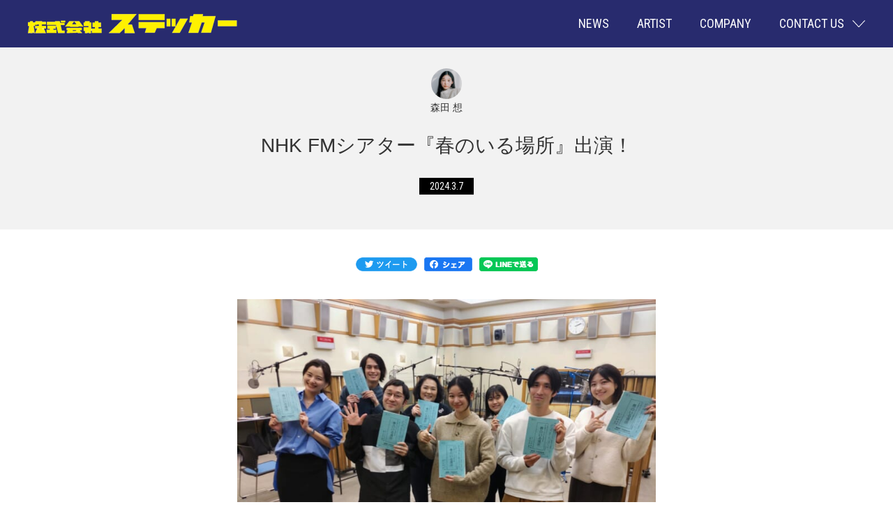

--- FILE ---
content_type: text/html; charset=UTF-8
request_url: https://sticker-inc.com/news/nhk-fm%E3%82%B7%E3%82%A2%E3%82%BF%E3%83%BC%E3%80%8E%E6%98%A5%E3%81%AE%E3%81%84%E3%82%8B%E5%A0%B4%E6%89%80%E3%80%8F%E5%87%BA%E6%BC%94%EF%BC%81/
body_size: 9024
content:
<!DOCTYPE html>
<html>
<head>
<meta charset="UTF-8">
<meta name="viewport" content="width=device-width, initial-scale=1.0">
<meta name='robots' content='max-image-preview:large' />
<link rel="alternate" title="oEmbed (JSON)" type="application/json+oembed" href="https://sticker-inc.com/wp-json/oembed/1.0/embed?url=https%3A%2F%2Fsticker-inc.com%2Fnews%2Fnhk-fm%25e3%2582%25b7%25e3%2582%25a2%25e3%2582%25bf%25e3%2583%25bc%25e3%2580%258e%25e6%2598%25a5%25e3%2581%25ae%25e3%2581%2584%25e3%2582%258b%25e5%25a0%25b4%25e6%2589%2580%25e3%2580%258f%25e5%2587%25ba%25e6%25bc%2594%25ef%25bc%2581%2F" />
<link rel="alternate" title="oEmbed (XML)" type="text/xml+oembed" href="https://sticker-inc.com/wp-json/oembed/1.0/embed?url=https%3A%2F%2Fsticker-inc.com%2Fnews%2Fnhk-fm%25e3%2582%25b7%25e3%2582%25a2%25e3%2582%25bf%25e3%2583%25bc%25e3%2580%258e%25e6%2598%25a5%25e3%2581%25ae%25e3%2581%2584%25e3%2582%258b%25e5%25a0%25b4%25e6%2589%2580%25e3%2580%258f%25e5%2587%25ba%25e6%25bc%2594%25ef%25bc%2581%2F&#038;format=xml" />

<!-- SEO SIMPLE PACK 2.4.2 -->
<title>NHK  FMシアター『春のいる場所』出演！ | 株式会社ステッカー</title>
<meta name="description" content="NHK  FMシアター『春のいる場所』出演！の詳細ページ">
<meta name="keywords" content="ステッカー,（株）ステッカー,松嶋事務所,芸能事務所,タレント,俳優,マネージメント,株式会社ステッカー,sticker,女優">
<link rel="canonical" href="https://sticker-inc.com/news/nhk-fm%e3%82%b7%e3%82%a2%e3%82%bf%e3%83%bc%e3%80%8e%e6%98%a5%e3%81%ae%e3%81%84%e3%82%8b%e5%a0%b4%e6%89%80%e3%80%8f%e5%87%ba%e6%bc%94%ef%bc%81/">
<meta property="og:locale" content="ja_JP">
<meta property="og:image" content="http://sticker-inc.com/wp-content/uploads/2022/06/sticker_ogp.jpg">
<meta property="og:title" content="NHK  FMシアター『春のいる場所』出演！ | 株式会社ステッカー">
<meta property="og:description" content="NHK  FMシアター『春のいる場所』出演！の詳細ページ">
<meta property="og:url" content="https://sticker-inc.com/news/nhk-fm%e3%82%b7%e3%82%a2%e3%82%bf%e3%83%bc%e3%80%8e%e6%98%a5%e3%81%ae%e3%81%84%e3%82%8b%e5%a0%b4%e6%89%80%e3%80%8f%e5%87%ba%e6%bc%94%ef%bc%81/">
<meta property="og:site_name" content="株式会社ステッカー">
<meta property="og:type" content="article">
<meta name="twitter:card" content="summary_large_image">
<!-- Google Analytics (gtag.js) -->
<script async src="https://www.googletagmanager.com/gtag/js?id=G-FMFDM20509"></script>
<script>
	window.dataLayer = window.dataLayer || [];
	function gtag(){dataLayer.push(arguments);}
	gtag("js", new Date());
	gtag("config", "G-FMFDM20509");
</script>
<!-- / SEO SIMPLE PACK -->

<style id='wp-img-auto-sizes-contain-inline-css' type='text/css'>
img:is([sizes=auto i],[sizes^="auto," i]){contain-intrinsic-size:3000px 1500px}
/*# sourceURL=wp-img-auto-sizes-contain-inline-css */
</style>
<style id='wp-emoji-styles-inline-css' type='text/css'>

	img.wp-smiley, img.emoji {
		display: inline !important;
		border: none !important;
		box-shadow: none !important;
		height: 1em !important;
		width: 1em !important;
		margin: 0 0.07em !important;
		vertical-align: -0.1em !important;
		background: none !important;
		padding: 0 !important;
	}
/*# sourceURL=wp-emoji-styles-inline-css */
</style>
<style id='wp-block-library-inline-css' type='text/css'>
:root{--wp-block-synced-color:#7a00df;--wp-block-synced-color--rgb:122,0,223;--wp-bound-block-color:var(--wp-block-synced-color);--wp-editor-canvas-background:#ddd;--wp-admin-theme-color:#007cba;--wp-admin-theme-color--rgb:0,124,186;--wp-admin-theme-color-darker-10:#006ba1;--wp-admin-theme-color-darker-10--rgb:0,107,160.5;--wp-admin-theme-color-darker-20:#005a87;--wp-admin-theme-color-darker-20--rgb:0,90,135;--wp-admin-border-width-focus:2px}@media (min-resolution:192dpi){:root{--wp-admin-border-width-focus:1.5px}}.wp-element-button{cursor:pointer}:root .has-very-light-gray-background-color{background-color:#eee}:root .has-very-dark-gray-background-color{background-color:#313131}:root .has-very-light-gray-color{color:#eee}:root .has-very-dark-gray-color{color:#313131}:root .has-vivid-green-cyan-to-vivid-cyan-blue-gradient-background{background:linear-gradient(135deg,#00d084,#0693e3)}:root .has-purple-crush-gradient-background{background:linear-gradient(135deg,#34e2e4,#4721fb 50%,#ab1dfe)}:root .has-hazy-dawn-gradient-background{background:linear-gradient(135deg,#faaca8,#dad0ec)}:root .has-subdued-olive-gradient-background{background:linear-gradient(135deg,#fafae1,#67a671)}:root .has-atomic-cream-gradient-background{background:linear-gradient(135deg,#fdd79a,#004a59)}:root .has-nightshade-gradient-background{background:linear-gradient(135deg,#330968,#31cdcf)}:root .has-midnight-gradient-background{background:linear-gradient(135deg,#020381,#2874fc)}:root{--wp--preset--font-size--normal:16px;--wp--preset--font-size--huge:42px}.has-regular-font-size{font-size:1em}.has-larger-font-size{font-size:2.625em}.has-normal-font-size{font-size:var(--wp--preset--font-size--normal)}.has-huge-font-size{font-size:var(--wp--preset--font-size--huge)}.has-text-align-center{text-align:center}.has-text-align-left{text-align:left}.has-text-align-right{text-align:right}.has-fit-text{white-space:nowrap!important}#end-resizable-editor-section{display:none}.aligncenter{clear:both}.items-justified-left{justify-content:flex-start}.items-justified-center{justify-content:center}.items-justified-right{justify-content:flex-end}.items-justified-space-between{justify-content:space-between}.screen-reader-text{border:0;clip-path:inset(50%);height:1px;margin:-1px;overflow:hidden;padding:0;position:absolute;width:1px;word-wrap:normal!important}.screen-reader-text:focus{background-color:#ddd;clip-path:none;color:#444;display:block;font-size:1em;height:auto;left:5px;line-height:normal;padding:15px 23px 14px;text-decoration:none;top:5px;width:auto;z-index:100000}html :where(.has-border-color){border-style:solid}html :where([style*=border-top-color]){border-top-style:solid}html :where([style*=border-right-color]){border-right-style:solid}html :where([style*=border-bottom-color]){border-bottom-style:solid}html :where([style*=border-left-color]){border-left-style:solid}html :where([style*=border-width]){border-style:solid}html :where([style*=border-top-width]){border-top-style:solid}html :where([style*=border-right-width]){border-right-style:solid}html :where([style*=border-bottom-width]){border-bottom-style:solid}html :where([style*=border-left-width]){border-left-style:solid}html :where(img[class*=wp-image-]){height:auto;max-width:100%}:where(figure){margin:0 0 1em}html :where(.is-position-sticky){--wp-admin--admin-bar--position-offset:var(--wp-admin--admin-bar--height,0px)}@media screen and (max-width:600px){html :where(.is-position-sticky){--wp-admin--admin-bar--position-offset:0px}}

/*# sourceURL=wp-block-library-inline-css */
</style><style id='global-styles-inline-css' type='text/css'>
:root{--wp--preset--aspect-ratio--square: 1;--wp--preset--aspect-ratio--4-3: 4/3;--wp--preset--aspect-ratio--3-4: 3/4;--wp--preset--aspect-ratio--3-2: 3/2;--wp--preset--aspect-ratio--2-3: 2/3;--wp--preset--aspect-ratio--16-9: 16/9;--wp--preset--aspect-ratio--9-16: 9/16;--wp--preset--color--black: #000000;--wp--preset--color--cyan-bluish-gray: #abb8c3;--wp--preset--color--white: #ffffff;--wp--preset--color--pale-pink: #f78da7;--wp--preset--color--vivid-red: #cf2e2e;--wp--preset--color--luminous-vivid-orange: #ff6900;--wp--preset--color--luminous-vivid-amber: #fcb900;--wp--preset--color--light-green-cyan: #7bdcb5;--wp--preset--color--vivid-green-cyan: #00d084;--wp--preset--color--pale-cyan-blue: #8ed1fc;--wp--preset--color--vivid-cyan-blue: #0693e3;--wp--preset--color--vivid-purple: #9b51e0;--wp--preset--gradient--vivid-cyan-blue-to-vivid-purple: linear-gradient(135deg,rgb(6,147,227) 0%,rgb(155,81,224) 100%);--wp--preset--gradient--light-green-cyan-to-vivid-green-cyan: linear-gradient(135deg,rgb(122,220,180) 0%,rgb(0,208,130) 100%);--wp--preset--gradient--luminous-vivid-amber-to-luminous-vivid-orange: linear-gradient(135deg,rgb(252,185,0) 0%,rgb(255,105,0) 100%);--wp--preset--gradient--luminous-vivid-orange-to-vivid-red: linear-gradient(135deg,rgb(255,105,0) 0%,rgb(207,46,46) 100%);--wp--preset--gradient--very-light-gray-to-cyan-bluish-gray: linear-gradient(135deg,rgb(238,238,238) 0%,rgb(169,184,195) 100%);--wp--preset--gradient--cool-to-warm-spectrum: linear-gradient(135deg,rgb(74,234,220) 0%,rgb(151,120,209) 20%,rgb(207,42,186) 40%,rgb(238,44,130) 60%,rgb(251,105,98) 80%,rgb(254,248,76) 100%);--wp--preset--gradient--blush-light-purple: linear-gradient(135deg,rgb(255,206,236) 0%,rgb(152,150,240) 100%);--wp--preset--gradient--blush-bordeaux: linear-gradient(135deg,rgb(254,205,165) 0%,rgb(254,45,45) 50%,rgb(107,0,62) 100%);--wp--preset--gradient--luminous-dusk: linear-gradient(135deg,rgb(255,203,112) 0%,rgb(199,81,192) 50%,rgb(65,88,208) 100%);--wp--preset--gradient--pale-ocean: linear-gradient(135deg,rgb(255,245,203) 0%,rgb(182,227,212) 50%,rgb(51,167,181) 100%);--wp--preset--gradient--electric-grass: linear-gradient(135deg,rgb(202,248,128) 0%,rgb(113,206,126) 100%);--wp--preset--gradient--midnight: linear-gradient(135deg,rgb(2,3,129) 0%,rgb(40,116,252) 100%);--wp--preset--font-size--small: 13px;--wp--preset--font-size--medium: 20px;--wp--preset--font-size--large: 36px;--wp--preset--font-size--x-large: 42px;--wp--preset--spacing--20: 0.44rem;--wp--preset--spacing--30: 0.67rem;--wp--preset--spacing--40: 1rem;--wp--preset--spacing--50: 1.5rem;--wp--preset--spacing--60: 2.25rem;--wp--preset--spacing--70: 3.38rem;--wp--preset--spacing--80: 5.06rem;--wp--preset--shadow--natural: 6px 6px 9px rgba(0, 0, 0, 0.2);--wp--preset--shadow--deep: 12px 12px 50px rgba(0, 0, 0, 0.4);--wp--preset--shadow--sharp: 6px 6px 0px rgba(0, 0, 0, 0.2);--wp--preset--shadow--outlined: 6px 6px 0px -3px rgb(255, 255, 255), 6px 6px rgb(0, 0, 0);--wp--preset--shadow--crisp: 6px 6px 0px rgb(0, 0, 0);}:where(.is-layout-flex){gap: 0.5em;}:where(.is-layout-grid){gap: 0.5em;}body .is-layout-flex{display: flex;}.is-layout-flex{flex-wrap: wrap;align-items: center;}.is-layout-flex > :is(*, div){margin: 0;}body .is-layout-grid{display: grid;}.is-layout-grid > :is(*, div){margin: 0;}:where(.wp-block-columns.is-layout-flex){gap: 2em;}:where(.wp-block-columns.is-layout-grid){gap: 2em;}:where(.wp-block-post-template.is-layout-flex){gap: 1.25em;}:where(.wp-block-post-template.is-layout-grid){gap: 1.25em;}.has-black-color{color: var(--wp--preset--color--black) !important;}.has-cyan-bluish-gray-color{color: var(--wp--preset--color--cyan-bluish-gray) !important;}.has-white-color{color: var(--wp--preset--color--white) !important;}.has-pale-pink-color{color: var(--wp--preset--color--pale-pink) !important;}.has-vivid-red-color{color: var(--wp--preset--color--vivid-red) !important;}.has-luminous-vivid-orange-color{color: var(--wp--preset--color--luminous-vivid-orange) !important;}.has-luminous-vivid-amber-color{color: var(--wp--preset--color--luminous-vivid-amber) !important;}.has-light-green-cyan-color{color: var(--wp--preset--color--light-green-cyan) !important;}.has-vivid-green-cyan-color{color: var(--wp--preset--color--vivid-green-cyan) !important;}.has-pale-cyan-blue-color{color: var(--wp--preset--color--pale-cyan-blue) !important;}.has-vivid-cyan-blue-color{color: var(--wp--preset--color--vivid-cyan-blue) !important;}.has-vivid-purple-color{color: var(--wp--preset--color--vivid-purple) !important;}.has-black-background-color{background-color: var(--wp--preset--color--black) !important;}.has-cyan-bluish-gray-background-color{background-color: var(--wp--preset--color--cyan-bluish-gray) !important;}.has-white-background-color{background-color: var(--wp--preset--color--white) !important;}.has-pale-pink-background-color{background-color: var(--wp--preset--color--pale-pink) !important;}.has-vivid-red-background-color{background-color: var(--wp--preset--color--vivid-red) !important;}.has-luminous-vivid-orange-background-color{background-color: var(--wp--preset--color--luminous-vivid-orange) !important;}.has-luminous-vivid-amber-background-color{background-color: var(--wp--preset--color--luminous-vivid-amber) !important;}.has-light-green-cyan-background-color{background-color: var(--wp--preset--color--light-green-cyan) !important;}.has-vivid-green-cyan-background-color{background-color: var(--wp--preset--color--vivid-green-cyan) !important;}.has-pale-cyan-blue-background-color{background-color: var(--wp--preset--color--pale-cyan-blue) !important;}.has-vivid-cyan-blue-background-color{background-color: var(--wp--preset--color--vivid-cyan-blue) !important;}.has-vivid-purple-background-color{background-color: var(--wp--preset--color--vivid-purple) !important;}.has-black-border-color{border-color: var(--wp--preset--color--black) !important;}.has-cyan-bluish-gray-border-color{border-color: var(--wp--preset--color--cyan-bluish-gray) !important;}.has-white-border-color{border-color: var(--wp--preset--color--white) !important;}.has-pale-pink-border-color{border-color: var(--wp--preset--color--pale-pink) !important;}.has-vivid-red-border-color{border-color: var(--wp--preset--color--vivid-red) !important;}.has-luminous-vivid-orange-border-color{border-color: var(--wp--preset--color--luminous-vivid-orange) !important;}.has-luminous-vivid-amber-border-color{border-color: var(--wp--preset--color--luminous-vivid-amber) !important;}.has-light-green-cyan-border-color{border-color: var(--wp--preset--color--light-green-cyan) !important;}.has-vivid-green-cyan-border-color{border-color: var(--wp--preset--color--vivid-green-cyan) !important;}.has-pale-cyan-blue-border-color{border-color: var(--wp--preset--color--pale-cyan-blue) !important;}.has-vivid-cyan-blue-border-color{border-color: var(--wp--preset--color--vivid-cyan-blue) !important;}.has-vivid-purple-border-color{border-color: var(--wp--preset--color--vivid-purple) !important;}.has-vivid-cyan-blue-to-vivid-purple-gradient-background{background: var(--wp--preset--gradient--vivid-cyan-blue-to-vivid-purple) !important;}.has-light-green-cyan-to-vivid-green-cyan-gradient-background{background: var(--wp--preset--gradient--light-green-cyan-to-vivid-green-cyan) !important;}.has-luminous-vivid-amber-to-luminous-vivid-orange-gradient-background{background: var(--wp--preset--gradient--luminous-vivid-amber-to-luminous-vivid-orange) !important;}.has-luminous-vivid-orange-to-vivid-red-gradient-background{background: var(--wp--preset--gradient--luminous-vivid-orange-to-vivid-red) !important;}.has-very-light-gray-to-cyan-bluish-gray-gradient-background{background: var(--wp--preset--gradient--very-light-gray-to-cyan-bluish-gray) !important;}.has-cool-to-warm-spectrum-gradient-background{background: var(--wp--preset--gradient--cool-to-warm-spectrum) !important;}.has-blush-light-purple-gradient-background{background: var(--wp--preset--gradient--blush-light-purple) !important;}.has-blush-bordeaux-gradient-background{background: var(--wp--preset--gradient--blush-bordeaux) !important;}.has-luminous-dusk-gradient-background{background: var(--wp--preset--gradient--luminous-dusk) !important;}.has-pale-ocean-gradient-background{background: var(--wp--preset--gradient--pale-ocean) !important;}.has-electric-grass-gradient-background{background: var(--wp--preset--gradient--electric-grass) !important;}.has-midnight-gradient-background{background: var(--wp--preset--gradient--midnight) !important;}.has-small-font-size{font-size: var(--wp--preset--font-size--small) !important;}.has-medium-font-size{font-size: var(--wp--preset--font-size--medium) !important;}.has-large-font-size{font-size: var(--wp--preset--font-size--large) !important;}.has-x-large-font-size{font-size: var(--wp--preset--font-size--x-large) !important;}
/*# sourceURL=global-styles-inline-css */
</style>

<style id='classic-theme-styles-inline-css' type='text/css'>
/*! This file is auto-generated */
.wp-block-button__link{color:#fff;background-color:#32373c;border-radius:9999px;box-shadow:none;text-decoration:none;padding:calc(.667em + 2px) calc(1.333em + 2px);font-size:1.125em}.wp-block-file__button{background:#32373c;color:#fff;text-decoration:none}
/*# sourceURL=/wp-includes/css/classic-themes.min.css */
</style>
<link rel="https://api.w.org/" href="https://sticker-inc.com/wp-json/" /><link rel="EditURI" type="application/rsd+xml" title="RSD" href="https://sticker-inc.com/xmlrpc.php?rsd" />
<meta name="generator" content="WordPress 6.9" />
<link rel='shortlink' href='https://sticker-inc.com/?p=2294' />
<link rel="icon" href="https://sticker-inc.com/wp-content/uploads/2025/06/favicon.png" sizes="32x32" />
<link rel="icon" href="https://sticker-inc.com/wp-content/uploads/2025/06/favicon.png" sizes="192x192" />
<link rel="apple-touch-icon" href="https://sticker-inc.com/wp-content/uploads/2025/06/favicon.png" />
<meta name="msapplication-TileImage" content="https://sticker-inc.com/wp-content/uploads/2025/06/favicon.png" />
<link rel="apple-touch-icon" size="180x180" href="https://sticker-inc.com/wp-content/themes/sticker/assets/img/apple-touch-icon.png">
<link href="/wp-content/themes/sticker/assets/css/reset.css" rel="stylesheet" type="text/css">
<link rel="preconnect" href="https://fonts.googleapis.com">
<link rel="preconnect" href="https://fonts.gstatic.com" crossorigin>
<link href="https://fonts.googleapis.com/css2?family=Roboto+Condensed:wght@300;400&display=swap" rel="stylesheet">
<link href="/wp-content/themes/sticker/assets/css/style.css?v=220920" rel="stylesheet" type="text/css">
</head>
<body>
<header class="header">
  <div class="inner">
    <div class="logo">
      <a href="/">
        <img src="/wp-content/themes/sticker/assets/img/logo.png" alt="株式会社ステッカー">
      </a>
    </div>
    <div class="linkarea">
      <div class="link">
        <p><a href="/news/">NEWS</a></p>
      </div>
      <div class="link">
        <p><a href="/artist/">ARTIST</a></p>
      </div>
      <div class="link">
        <p><a href="/company/">COMPANY</a></p>
      </div>
      <div class="link has-megamenu">
        <p><span>CONTACT US</span></p>
      </div>
    </div>
    <div class="accordion">
      <span></span>
      <span></span>
      <span></span>
    </div>
  </div>
</header>
<main class="main">


<section class="news-title">
  <div class="inner">
    <div class="tag">
      <div class="card">
        
    <a href="https://sticker-inc.com/artist/kokoro_morita/">
      <div class="photo">
        <img src="https://sticker-inc.com/wp-content/uploads/2022/06/s_moritakokorosenzai-e1657522084482.jpg" alt="">
      </div>
      <div class="name">
        <p>森田 想</p>
      </div>
    </a>      </div>
          </div>
    <div class="headline">
      <p>NHK  FMシアター『春のいる場所』出演！</p>
    </div>
    <div class="date">
      <p>2024.3.7</p>
    </div>
  </div>
</section>

<section class="news-detail">
  <div class="sns">
    <div class="button">
      <a href="https://twitter.com/share?url=https://sticker-inc.com/news/nhk-fm%e3%82%b7%e3%82%a2%e3%82%bf%e3%83%bc%e3%80%8e%e6%98%a5%e3%81%ae%e3%81%84%e3%82%8b%e5%a0%b4%e6%89%80%e3%80%8f%e5%87%ba%e6%bc%94%ef%bc%81/&text=NHK  FMシアター『春のいる場所』出演！" target="_blank"><img src="/wp-content/themes/sticker/assets/img/btn_twitter.png" alt="Twitter"></a>
    </div>
    <div class="button">
      <a href="https://www.facebook.com/share.php?u=https://sticker-inc.com/news/nhk-fm%e3%82%b7%e3%82%a2%e3%82%bf%e3%83%bc%e3%80%8e%e6%98%a5%e3%81%ae%e3%81%84%e3%82%8b%e5%a0%b4%e6%89%80%e3%80%8f%e5%87%ba%e6%bc%94%ef%bc%81/" target="_blank"><img src="/wp-content/themes/sticker/assets/img/btn_facebook.png" alt="Facebook"></a>
    </div>
    <div class="button">
      <a href="https://line.me/R/msg/text/?https://sticker-inc.com/news/nhk-fm%e3%82%b7%e3%82%a2%e3%82%bf%e3%83%bc%e3%80%8e%e6%98%a5%e3%81%ae%e3%81%84%e3%82%8b%e5%a0%b4%e6%89%80%e3%80%8f%e5%87%ba%e6%bc%94%ef%bc%81/" target="_blank"><img src="/wp-content/themes/sticker/assets/img/btn_line.png" alt="LINE"></a>
    </div>
  </div>

  <div class="article">
          <div class="block photo">
        <img src="https://sticker-inc.com/wp-content/uploads/2024/03/DSC_0154-scaled-e1709797650410.jpg" alt="">
      </div>
    
    <div class="block text">
      <p>NHK FMシアター『春のいる場所』主人公・春役で森田想が出演します！<br />
4/6(土)午後10時放送です(1週間の聴き逃し配信あり)<br />
是非ご拝聴ください！<br />
<br />
FMシアター『春のいる場所』<br />
<br />
【ストーリー】<br />
〜日本最北端のコンビニは、なんだかとても温かい。〜<br />
日本最北端の町・北海道稚内市。宗谷岬にほど近い小さなコンビニで、北川春は働いている。仕事仲間は、チャラいとしか言いようのない井上さん、自称ギャルの桃子さん、そして中肉中背の絵にかいたようなおじさん・村本店長だ。お互いに素性を知らないながらも４人は仲良く働いている。<br />
<br />
春は三年前稚内に住んでいた母をうしなった。そのショックで東京で決まっていた就職の内定を辞退し、故郷に戻ってきたのだ。詳しく事情を聴くこともなくアルバイトとして雇ってくれた店長には、なにか恩のようなものを感じていた。<br />
<br />
ある日、村本店長が恋に落ちる！お相手は配達ドライバー・のり江さん。冴えないアラフィフの店長を応援しようと、春たち三人はさまざまな作戦を立てる。皆の思いは実を結び、店長とのり江さんは急接近…けれども、春の気持ちは、なぜか段々とか落ち着かなくなっていって…<br />
<br />
小さなコンビニに集う人たちの姿を通して、人と人との“縁”の不思議さと愛おしさを描くハートウォーミングコメディ。<br />
<br />
【作】<br />
上野詩織<br />
<br />
【音楽】<br />
後藤沙希乃<br />
<br />
【制作統括】<br />
藤井靖<br />
<br />
【技術】<br />
浜川健治<br />
<br />
【音響効果】<br />
水谷明男<br />
<br />
【演出】<br />
佐藤譲<br />
<br />
【出演者】<br />
森田想　佐古井隆之　永島敬三　中村静香　<br />
原田夏希　水島かおり　田村海優　辻大樹　　　　　　</p>
    </div>

    
          <div class="block link">
        <div class="catch">
          <p>関連リンク</p>
        </div>
        <div class="linkarea">
                      <div class="link-text">
              <p><a href="https://www.nhk.jp/p/rs/M65G6QLKMY/blog/bl/pWgypnnJeM/bp/pRaOJ5yM7Q/">FMシアター『春のいる場所』公式ページ</a></p>
            </div>
                  </div>
      </div>
      </div>

  <div class="button common-button-back">
    <p><a href="/news/">BACK</a></p>
  </div>
</section>


<section class="megamenu">
	<div class="background">
		<div class="mainlink">
			<div class="link">
				<p><a href="/news/">NEWS</a></p>
			</div>
			<div class="link">
				<p><a href="/artist/">ARTIST</a></p>
			</div>
			<div class="link">
				<p><a href="/company/">COMPANY</a></p>
			</div>
			<div class="link has-megamenu">
				<p><span>CONTACT US</span></p>
			</div>
		</div>
		<div class="sublink">
			<div class="inner">
				<div class="card">
					<div class="text">
						<p>お仕事のご依頼・ファンレター・その他お問い合わせはこちらからお送りください。</p>
					</div>
					<div class="button common-button">
						<p><a href="/contactus/contact/">CONTACT</a></p>
					</div>
				</div>
				<div class="card">
					<div class="text">
						<p>俳優、お笑いタレント、マルチタレント…など、ジャンルを問わず応募書類を受け付けています。</p>
					</div>
					<div class="button common-button">
						<p><a href="/contactus/wanted/">WANTED</a></p>
					</div>
				</div>
				<div class="card">
					<div class="text">
						<p>ステッカーでは一緒に働いてくれるスタッフを募集しています。</p>
					</div>
					<div class="button common-button">
						<p><a href="/contactus/recruit/">RECRUIT</a></p>
					</div>
				</div>
			</div>
		</div>
	</div>
	<div class="overlay"></div>
</section>
</main>
<footer class="footer">
	<div class="inner">
		<div class="logo">
			<a href="/">
				<img src="/wp-content/themes/sticker/assets/img/logo_footer.png" alt="株式会社ステッカー">
			</a>
		</div>
		<div class="snsarea">
			<div class="link">
				<a href="https://twitter.com/StickerOfficial" target="_blank"><img src="/wp-content/themes/sticker/assets/img/ico_twitter.png" alt="Twitter"></a>
			</div>
			<div class="link">
				<a href="https://www.instagram.com/sticker_management/" target="_blank"><img src="/wp-content/themes/sticker/assets/img/ico_instagram.png" alt="Instagram"></a>
			</div>
		</div>
		<div class="linkarea">
			<div class="link">
				<p><a href="/news/">NEWS</a></p>
			</div>
			<div class="link">
				<p><a href="/artist/">ARTIST</a></p>
			</div>
			<div class="link">
				<p><a href="/company/">COMPANY</a></p>
			</div>
			<div class="link">
				<p><a href="/contactus/">CONTACT US</a></p>
			</div>
			<div class="link">
				<p><a href="/privacypolicy/">PRIVACY POLICY</a></p>
			</div>
		</div>
		<div class="copyright">
			<p>Copyright &copy; 2026 sticker-inc All Rights Reserved.</p>
		</div>
	</div>
</footer>
<script src="/wp-content/themes/sticker/assets/js/libs.js?v=220920"></script>
<script type="speculationrules">
{"prefetch":[{"source":"document","where":{"and":[{"href_matches":"/*"},{"not":{"href_matches":["/wp-*.php","/wp-admin/*","/wp-content/uploads/*","/wp-content/*","/wp-content/plugins/*","/wp-content/themes/sticker/*","/*\\?(.+)"]}},{"not":{"selector_matches":"a[rel~=\"nofollow\"]"}},{"not":{"selector_matches":".no-prefetch, .no-prefetch a"}}]},"eagerness":"conservative"}]}
</script>
<script id="wp-emoji-settings" type="application/json">
{"baseUrl":"https://s.w.org/images/core/emoji/17.0.2/72x72/","ext":".png","svgUrl":"https://s.w.org/images/core/emoji/17.0.2/svg/","svgExt":".svg","source":{"concatemoji":"https://sticker-inc.com/wp-includes/js/wp-emoji-release.min.js?ver=6.9"}}
</script>
<script type="module">
/* <![CDATA[ */
/*! This file is auto-generated */
const a=JSON.parse(document.getElementById("wp-emoji-settings").textContent),o=(window._wpemojiSettings=a,"wpEmojiSettingsSupports"),s=["flag","emoji"];function i(e){try{var t={supportTests:e,timestamp:(new Date).valueOf()};sessionStorage.setItem(o,JSON.stringify(t))}catch(e){}}function c(e,t,n){e.clearRect(0,0,e.canvas.width,e.canvas.height),e.fillText(t,0,0);t=new Uint32Array(e.getImageData(0,0,e.canvas.width,e.canvas.height).data);e.clearRect(0,0,e.canvas.width,e.canvas.height),e.fillText(n,0,0);const a=new Uint32Array(e.getImageData(0,0,e.canvas.width,e.canvas.height).data);return t.every((e,t)=>e===a[t])}function p(e,t){e.clearRect(0,0,e.canvas.width,e.canvas.height),e.fillText(t,0,0);var n=e.getImageData(16,16,1,1);for(let e=0;e<n.data.length;e++)if(0!==n.data[e])return!1;return!0}function u(e,t,n,a){switch(t){case"flag":return n(e,"\ud83c\udff3\ufe0f\u200d\u26a7\ufe0f","\ud83c\udff3\ufe0f\u200b\u26a7\ufe0f")?!1:!n(e,"\ud83c\udde8\ud83c\uddf6","\ud83c\udde8\u200b\ud83c\uddf6")&&!n(e,"\ud83c\udff4\udb40\udc67\udb40\udc62\udb40\udc65\udb40\udc6e\udb40\udc67\udb40\udc7f","\ud83c\udff4\u200b\udb40\udc67\u200b\udb40\udc62\u200b\udb40\udc65\u200b\udb40\udc6e\u200b\udb40\udc67\u200b\udb40\udc7f");case"emoji":return!a(e,"\ud83e\u1fac8")}return!1}function f(e,t,n,a){let r;const o=(r="undefined"!=typeof WorkerGlobalScope&&self instanceof WorkerGlobalScope?new OffscreenCanvas(300,150):document.createElement("canvas")).getContext("2d",{willReadFrequently:!0}),s=(o.textBaseline="top",o.font="600 32px Arial",{});return e.forEach(e=>{s[e]=t(o,e,n,a)}),s}function r(e){var t=document.createElement("script");t.src=e,t.defer=!0,document.head.appendChild(t)}a.supports={everything:!0,everythingExceptFlag:!0},new Promise(t=>{let n=function(){try{var e=JSON.parse(sessionStorage.getItem(o));if("object"==typeof e&&"number"==typeof e.timestamp&&(new Date).valueOf()<e.timestamp+604800&&"object"==typeof e.supportTests)return e.supportTests}catch(e){}return null}();if(!n){if("undefined"!=typeof Worker&&"undefined"!=typeof OffscreenCanvas&&"undefined"!=typeof URL&&URL.createObjectURL&&"undefined"!=typeof Blob)try{var e="postMessage("+f.toString()+"("+[JSON.stringify(s),u.toString(),c.toString(),p.toString()].join(",")+"));",a=new Blob([e],{type:"text/javascript"});const r=new Worker(URL.createObjectURL(a),{name:"wpTestEmojiSupports"});return void(r.onmessage=e=>{i(n=e.data),r.terminate(),t(n)})}catch(e){}i(n=f(s,u,c,p))}t(n)}).then(e=>{for(const n in e)a.supports[n]=e[n],a.supports.everything=a.supports.everything&&a.supports[n],"flag"!==n&&(a.supports.everythingExceptFlag=a.supports.everythingExceptFlag&&a.supports[n]);var t;a.supports.everythingExceptFlag=a.supports.everythingExceptFlag&&!a.supports.flag,a.supports.everything||((t=a.source||{}).concatemoji?r(t.concatemoji):t.wpemoji&&t.twemoji&&(r(t.twemoji),r(t.wpemoji)))});
//# sourceURL=https://sticker-inc.com/wp-includes/js/wp-emoji-loader.min.js
/* ]]> */
</script>
</body>
</html>

--- FILE ---
content_type: text/css
request_url: https://sticker-inc.com/wp-content/themes/sticker/assets/css/style.css?v=220920
body_size: 10901
content:
@charset "utf-8";

/**
 * Setup
 */
*, *:before, *:after { -webkit-box-sizing: border-box; -moz-box-sizing: border-box; -o-box-sizing: border-box; -ms-box-sizing: border-box; box-sizing: border-box;}
body { font-family: 'Yu Gothic', 'Helvetica Neue', 'Helvetica', 'Hiragino Sans', 'Hiragino Kaku Gothic ProN','メイリオ',Meiryo,'ＭＳ Ｐゴシック', 'MS PGothic',sans-serif; color: #333;}
h1,h2,h3,h4,h5,h6{ font-weight: normal;}
a { display: inline-block; color: #333; text-decoration: none; transition: .3s;}
a:hover { text-decoration: none;}
a:visited {} 
img{ max-width: 100%; transition: .2s; vertical-align: bottom;}
input[type="text"],input[type="password"],textarea{ border: 1px solid #ccc;}
textarea{ font-family: 'Yu Gothic', 'Helvetica Neue', 'Helvetica', 'Hiragino Sans', 'Hiragino Kaku Gothic ProN','メイリオ',Meiryo,'ＭＳ Ｐゴシック', 'MS PGothic',sans-serif; }
li{ list-style: none;}
hr{ border: 1px solid #ddd;}
div,p{ word-break: break-all;}
strong{}
em{ font-style: normal;}
table{ border-collapse: collapse;}
th{ vertical-align: top; font-weight: normal; text-align: left;}
td{ vertical-align: top;}



/*
 * BACKGROUND Rules = #ffffff or #000000
 * TEXT Rules = #fefefe or #010101
*/



/**
 * Font color, Text align
 */
.red{ color: #cc0000;}
.blue{ color: #33B3FF;}
.green{ color: #89BD00;}
.orange{ color: #ffcc00;}
.pink{ color: #F85291;}
.glay{ color: #999966;}
.bold{ font-weight: bold;}
.small{ font-size:77%;}
.right{ text-align: right;}
.left{ text-align: left;}
.center{ text-align: center;}

.roboto{
    font-family: 'Roboto Condensed', sans-serif;
}



/**
 * List Style
 */
.decimal,.circle,.disc,.upper_roman,.lower_roman,.lower-latin{ margin-left: 20px;}
.decimal>li{ list-style-type: decimal;}
.circle>li{ list-style-type: circle;}
.disc>li{ list-style-type: disc;}
.upper_roman>li{ list-style-type: upper-roman;}
.lower_roman>li{ list-style-type: lower-roman;}
.lower-latin>li{ list-style-type: lower-latin;}



/**
 * Basic Table Style
 */
.table{ border-top: 1px solid #ccc; border-left: 1px solid #ccc;}
.table th,.table td{ padding: 10px; border-bottom: 1px solid #ccc; border-right: 1px solid #ccc;}
.table th{ background: #eeeeee;}





/**************************************************
 * Development PC
 */

@media only screen and (min-width: 768px) {

.header{
    position: relative;
    z-index: 100;
}

.header .inner{
    width: 100%;
    padding: 20px 40px;
    position: fixed;
    left: 0;
    top: 0;
    display: flex;
    justify-content: space-between;
    background: #282B6E;
}

.header .logo{
    
}

.header .logo a:hover{
    opacity: 0.6;
}

.header .linkarea{
    display: flex;
    align-items: center;
}

.header .linkarea .link{
    
}

.header .linkarea .link+.link{
    margin-left: 40px;
}

.header .linkarea .link a,
.header .linkarea .link span{
    position: relative;
    font-size: 18px;
    font-family: 'Roboto Condensed', sans-serif;
    color: #fefefe;
}

.header .linkarea .link a:hover,
.header .linkarea .link span:hover{
    opacity: 0.6;
}

.header .linkarea .link span{
    padding-right: 30px;
    cursor: pointer;
}

.header .linkarea .link span::after{
    width: 18px;
    height: 10px;
    content: '';
    position: absolute;
    right: 0;
    top: calc(50% - 5px);
    transition: .2s;
    background: url('/wp-content/themes/sticker/assets/img/ico_arrow.svg') center no-repeat;
}

.header .linkarea .link.active span::after{
    transform: rotate(180deg);
}

.header .accordion{
    display: none;
}

@media only screen and (max-width: 820px) {
    .header .inner{
        padding: 20px 30px;
    }

    .header .linkarea .link+.link{
        margin-left: 30px;
    }
}












.megamenu{
    display: none;
}

.megamenu .mainlink{
    display: none;
}

.megamenu .sublink{
    width: 100%;
    padding: 20px 0;
    position: fixed;
    left: 0;
    top: 68px;
    background: #fff;
    z-index: 10;
}

.megamenu .sublink .inner{
    max-width: 1100px;
    margin: 0 auto;
    display: flex;
    border-left: 1px solid #888;
}

.megamenu .sublink .card{
    width: 33.3%;
    padding: 20px 2% 70px;
    position: relative;
    border-right: 1px solid #888;
}

.megamenu .sublink .card .text{
    margin-bottom: 20px;
    line-height: 160%;
    font-size: 14px;
}

.megamenu .sublink .card .button{
    width: 100%;
    position: absolute;
    left: 0;
    bottom: 20px;
    text-align: center;
}

.megamenu .overlay{
    width: 100%;
    height: 100%;
    content: '';
    position: fixed;
    left: 0;
    top: 0;
    background: rgba(0,0,0,0.5);
    z-index: 1;
}










.main{
    padding-top: 68px;
}

.common-button{

}

.common-button a,
.common-button input[type="submit"]{
    width: 220px;
    padding: 20px 0;
    -webkit-appearance: none;
    -moz-appearance: none;
    appearance: none;
    background: url('/wp-content/themes/sticker/assets/img/ico_arrow_yellow.svg') right 10px top calc(50% - 2px) no-repeat #282B6E;
    cursor: pointer;
    text-align: center;
    transition: .2s;
    font-family: 'Roboto Condensed', sans-serif;
    font-size: 16px;
    color: #FDF050;
}

.common-button a:hover,
.common-button input[type="submit"]:hover{
    background: url('/wp-content/themes/sticker/assets/img/ico_arrow_white.svg') right 10px top calc(50% - 2px) no-repeat #000;
    color: #fefefe;
}

.common-button-back{

}

.common-button-back a{
    width: 220px;
    padding: 20px 0;
    position: relative;
    background: #282B6E;
    text-align: center;
    font-family: 'Roboto Condensed', sans-serif;
    font-size: 16px;
    color: #FDF050;
}

.common-button-back a::after{
    width: 20px;
    height: 8px;
    content: '';
    position: absolute;
    left: 15px;
    top: calc(50% - 4px);
    background: url('/wp-content/themes/sticker/assets/img/ico_arrow_yellow.svg') center no-repeat #282B6E;
    background-size: cover;
    transform: scale(-1, 1);
}

.common-button-back a:hover{
    background: #000;
    color: #fefefe;
}

.common-button-back a:hover::after{
    background: url('/wp-content/themes/sticker/assets/img/ico_arrow_white.svg') center no-repeat;
    color: #fefefe;
}

.common-title{
    padding: 110px 0;
    background: #0B0F4D;
    text-align: center;
}

.common-title p{
    font-family: 'Roboto Condensed', sans-serif;
    font-size: 68px;
    color: #fefefe;
}












.footer{
    padding: 60px 20px;
}

.footer .inner{
    
}

.footer .logo{
    margin-bottom: 35px;
    text-align: center;
}

.footer .logo a:hover{
    opacity: 0.6;
}

.footer .snsarea{
    margin-bottom: 30px;
    display: flex;
    flex-wrap: wrap;
    justify-content: center;
}

.footer .snsarea .link+.link{
    margin-left: 30px;
}

.footer .linkarea{
    margin-bottom: 50px;
    display: flex;
    justify-content: center;
}

.footer .linkarea .link{
    
}

.footer .linkarea .link+.link{
    margin-left: 40px;
}

.footer .linkarea .link a{
    font-family: 'Roboto Condensed', sans-serif;
    font-size: 18px;
}

.footer .linkarea .link a:hover{
    opacity: 0.6;
}

.footer .copyright{

}

.footer .copyright p{
    text-align: center;
    font-size: 10px;
    color: #666;
}












.top-slider{
    margin-bottom: 65px;
}

.top-slider .background{
    padding: 40px 0;
    background: #f2f2f2;
}

.top-slider .main-slider{
    margin-bottom: 20px;
}

.top-slider .main-slider .card{
    margin: 0 30px;
    padding: 15px 0;
/*
    margin: 0 30px;
*/
}

.top-slider .main-slider .card a,
.top-slider .main-slider .card span{
    display: block;
    box-shadow: 0 0 15px rgba(0,0,0,0.1);
    background: #fefefe;
    color: #000;
}

.top-slider .main-slider .card a:hover{
    opacity: 0.6;
}

.top-slider .main-slider .card img{
    margin: 0 auto;
}

.top-slider .main-slider .card{
/*
    max-width: 1024px;    
*/
    transform: scale(.8);
    transition: transform .5s;
}

.top-slider .main-slider .card.slick-active,
.top-slider .main-slider .is-active-next{
    transform: scale(1);
}

.top-slider .main-slider .card .photo{
    position: relative;
}

.top-slider .main-slider .card .photo img{
    width: 100%;
}
/*
.top_mainslide.top_mainslide_movie .slider .card .photo::before{
    width: 64px;
    height: 64px;
    content: '';
    background: url(/wp-content/themes/sticker/assets/img/ico_movie.svg) left top no-repeat;
    background-size: contain;
    position: absolute;
    left: calc(50% - 32px);
    top: calc(50% - 32px);
    z-index: 10;
}
*/
/*
.top-slider .main-slider .card .tag{
    margin-bottom: 15px;
}
*/
.top-slider .main-slider .card .text{
    padding: 15px 20px;
    display: flex;
}

.top-slider .main-slider .card .text .date{
    margin-right: 20px;
}

.top-slider .main-slider .card .text .date p{
    font-size: 14px;
    font-family: 'Roboto Condensed', sans-serif;
    color: #666;
}

.top-slider .main-slider .card .text .description{
    
}

.top-slider .main-slider .card .text .description p{
    font-size: 16px;
}

/*
.top-slider .main-slider .slick-dots{
    margin-top: 20px;
    display: flex;
    justify-content: center;
}

.top-slider .main-slider .slick-dots li+li{
    margin-left: 20px;
}

.top-slider .main-slider .slick-dots button{
    width: 10px;
    height: 10px;
    background: url('/wp-content/themes/sticker/assets/img/ico_dot.svg') left 1px top 1px no-repeat;
    border: none;
    text-indent: -9999px;
    cursor: pointer;
}

.top-slider .main-slider .slick-dots li.slick-active button{
    background: url('/wp-content/themes/sticker/assets/img/ico_dot_active.svg') left top no-repeat;
}
*/
.top-slider .main-slider .item_slider_prev,
.top-slider .main-slider .item_slider_next{
    width: 60px;
    height: 60px;
    display: flex;
    align-items: center;
    justify-content: center;
    position: absolute;
    top: 39%;
    z-index: 10;
    background: #000;
    transition: .2s;
    cursor: pointer;
}

.top-slider .main-slider .item_slider_prev{
    left: calc((100% - 810px) / 2 - 30px);
}

.top-slider .main-slider .item_slider_next{
    right: calc((100% - 810px) / 2 - 30px);
}

.top-slider .main-slider .item_slider_prev:hover,
.top-slider .main-slider .item_slider_next:hover{
    background: #272B6E;
}

.top-slider .sub-slider{
    display: flex;
}

.top-slider .sub-slider .card{
    
}

.top-slider .sub-slider .card .photo{
    max-width: 144px;
    padding-right: 20px;
}

.top-slider .sub-slider .card .photo img{
    width: 100%;
    transition: .2s;
}

.top-slider .sub-slider .card .photo img:hover{
    opacity: 0.6;
    cursor: pointer;
}

.top-slider .sub-slider .slick-list {
    padding: 0 5% 0 1% !important;
}


.top-slider .sub-slider .item_slider_prev,
.top-slider .sub-slider .item_slider_next{
    width: 30px;
    height: 80px;
    display: flex;
    align-items: center;
    justify-content: center;
    position: absolute;
    top: calc(50% - 40px);
    z-index: 10;
    background: rgba(0,0,0,0.5);
    transition: .2s;
    cursor: pointer;
}

.top-slider .sub-slider .item_slider_prev{
    left: 0;
}

.top-slider .sub-slider .item_slider_next{
    right: 0;
}

.top-slider .sub-slider .item_slider_prev img{
    transform: rotate(90deg);
}

.top-slider .sub-slider .item_slider_next img{
    transform: rotate(-90deg);
}


@media only screen and (min-width: 768px) and (max-width: 1100px) {
    .top-slider .main-slider .item_slider_prev{
        left: 20px;
    }

    .top-slider .main-slider .item_slider_next{
        right: 20px;
    }
}










.top-news{
    margin-bottom: 100px;
    padding: 0 20px;
}

.top-news .inner{
    max-width: 1100px;
    margin: 0 auto;
}

.top-news .headline{
    padding-bottom: 40px;
    border-bottom: 2px solid #000;
    text-align: center;
}

.top-news .headline p{
    font-family: 'Roboto Condensed', sans-serif;
    font-size: 34px;
    color: #000;
}

.top-news .list{
    margin-bottom: 40px
}

.top-news .list .card{
    
}

.top-news .list .card a{
    padding: 18px 0;
    display: flex;
    border-bottom: 1px solid #ccc;
}

.top-news .list .card a:hover,
.top-news .list .card a:hover .date p{
    color: #272b6e !important;
}

.top-news .list .card a:hover .tag .photo img{
    opacity: 0.6;
}

.top-news .list .card .tag{
    display: flex;
}

.top-news .list .card .tag .photo{
    min-width: 44px;
    margin-right: 14px;
}

.top-news .list .card .tag .photo img{
    width: 44px;
    border-radius: 100px;
}

.top-news .list .card .tag .name{
    display: flex;
    align-items: center;
}

.top-news .list .card .tag .name p{
    min-width: 100px;
    padding: 3px 0;
    border-right: 1px solid #2A2F80;
    font-size: 14px;
}

.top-news .list .card .text{
    max-width: calc(100% - 44px - 100px - 70px);
    padding-left: 50px;
    display: flex;
    align-items: center;
}

.top-news .list .card .text .title p{
    line-height: 150%;
    font-size: 18px;
    font-weight: bold;
}

.top-news .list .card .text .title span{
    font-size: 13px;
    font-weight: normal;
    color: #666;
}

.top-news .list .card a:hover .text .title span{
    color: #333 !important;
}

.top-news .list .card .text .title span+span::before{
    content: '｜';
}

.top-news .list .card .date{
    display: flex;
    margin-left: auto;
    align-items: center;
    text-align: right;
}

.top-news .list .card .date p{
    font-family: 'Roboto Condensed', sans-serif;
    font-size: 14px;
    color: #666;
}

.top-news .button{
    text-align: center;
}










.top-artist{
    padding: 100px 0;
    background: #F2F2F2;
}

.top-artist .inner{

}

.top-artist .headline{
    margin-bottom: 40px;
    text-align: center;
}

.top-artist .headline p{
    font-family: 'Roboto Condensed', sans-serif;
    font-size: 34px;
    color: #000;
}

.top-artist .list{
    max-width: 1140px;
    margin: 0 auto 40px;
    padding: 0 20px;
    display: flex;
    flex-wrap: wrap;
}

.top-artist .list .card{
    width: calc(20% - 8px);
    margin-right: 10px;
}

.top-artist .list .card:nth-child(5n){
    margin-right: 0;
}

.top-artist .list .card:nth-child(n+6){
    margin-top: 10px;
}

.top-artist .list .card a,
.top-artist .list .card span{
    background: #fefefe;
}

.top-artist .list .card a:hover,
.top-artist .list .card span:hover{
    box-shadow: 0 0 15px rgb(0 0 0 / 10%);
}

.top-artist .list .card a:hover,
.top-artist .list .card a:hover .name .name-en p{
    color: #272b6e;
}

.top-artist .list .card a:hover .photo img{
    transform: scale(1.1);
}

.top-artist .list .card .photo{
    overflow: hidden;
}

.top-artist .list .card .photo img{
    transition: .2s;
}

.top-artist .list .card .name{
    padding: 10px 0;
    text-align: center;
}

.top-artist .list .card .name .name-jp{
    
}

.top-artist .list .card .name .name-jp p{
    font-size: 16px;
}

.top-artist .list .card .name .name-en{
    margin-top: 5px;
}

.top-artist .list .card .name .name-en p{
    transition: .2s;
    font-size: 11px;
    font-family: 'Roboto Condensed', sans-serif;
    color: #999;
}

.top-artist .button{
    text-align: center;
}










.news-list{
}

.news-list .background{
    padding: 100px 20px;
    background: #f2f2f2;
}

.news-list .list{
    max-width: 1100px;
    margin: 0 auto;
    display: flex;
    flex-wrap: wrap;
}

.news-list .list .card{
    width: calc(33.3% - 20px);
    margin-right: 30px;
}

.news-list .list .card:nth-child(3n){
    margin-right: 0;
}

.news-list .list .card:nth-child(n+4){
    margin-top: 30px;
}

.news-list .list .card a{
    height: 100%;
    display: block;
    background: #fff;
}

.news-list .list .card a:hover{
    box-shadow: 0 0 15px rgb(0 0 0 / 10%);
    color: #272b6e;
}

.news-list .list .card .photo{
    overflow: hidden;
}

.news-list .list .card .photo img{
    width: 100%;
    height: 244px;
    object-fit: cover;
}

.news-list .list .card a:hover .photo img{
    opacity: 0.6;
}

.news-list .list .card .text{
    padding: 15px 20px;
}

.news-list .list .card .text .date{
    margin-bottom: 10px;
}

.news-list .list .card .text .date p{
    padding-left: 72px;
    line-height: 140%;
    position: relative;
    font-size: 12px;
    color: #666;
}

.news-list .list .card a:hover .text .date p{
    color: #272b6e;
}

.news-list .list .card .text .date span{
    position: absolute;
    left: 0;
    top: 0;
    font-size: 14px;
    font-family: 'Roboto Condensed', sans-serif;
}

.news-list .list .card .text .description{
    
}

.news-list .list .card .text .description p{
    line-height: 140%;
    font-size: 16px;
    font-weight: bold;
}

.news-list .list .card a:hover .text .description p{
    color: #272b6e;
}

.news-list .pager{
    margin-top: 60px;
}

.news-list .pager .pagination{
    display: flex;
    justify-content: center;
}

.news-list .pager .pagination .nav-links{
    display: flex;
}

.news-list .pager .pagination .prev,
.news-list .pager .pagination .next{
    width: 50px;
    height: 50px;
    display: flex;
    justify-content: center;
    align-items: center;
}

.news-list .pager .pagination .prev img{
    transform: rotate(180deg);
}

.news-list .pager .pagination .next{
    
}

.news-list .pager .pagination .num_wrap{
    margin: 0 10px;
    display: flex;
}

.news-list .pager .pagination .page-numbers{
    position: relative;
}

.news-list .pager .pagination .page-numbers+.page-numbers{
    margin-left: 10px;
}

.news-list .pager .pagination .page-numbers.current,
.news-list .pager .pagination a.page-numbers:hover{
    width: 50px;
    height: 50px;
    display: flex;
    justify-content: center;
    align-items: center;
    background: #000;
    border: 1px solid #000;
    font-size: 18px;
    font-family: 'Roboto Condensed', sans-serif;
    color: #fefefe;
}

.news-list .pager .pagination .page-numbers.dots{
    width: 50px;
    height: 50px;
    padding-bottom: 10px;
    display: flex;
    justify-content: center;
    align-items: center;
    background: #fff;
    border: 1px solid #ccc;
    font-size: 18px;
    font-family: 'Roboto Condensed', sans-serif;
}

.news-list .pager .pagination .page-numbers{
    width: 50px;
    height: 50px;
    display: flex;
    justify-content: center;
    align-items: center;
    background: #fff;
    border: 1px solid #ccc;
    font-size: 18px;
    font-family: 'Roboto Condensed', sans-serif;
}

.news-list .pager .screen-reader-text{
    display: none;
}










.news-title{
    margin-bottom: 40px;
    padding: 30px 0 50px;
    background: #f2f2f2;
}

.news-title .inner{

}

.news-title .tag{
    max-width: 400px;
    margin: 0 auto 30px;
    display: flex;
    justify-content: center;
    flex-wrap: wrap;
    text-align: center;    
}

.news-title .tag .card{
    width: 20%;
}

.news-title .tag .card:nth-child(n+6){
    margin-top: 15px;
}

.news-title .tag a{

}

.news-title .tag a:hover{
    opacity: 0.6;
}

.news-title .tag .photo{
    margin-bottom: 5px;
    overflow: hidden;
    text-align: center;
}

.news-title .tag .photo img{
    width: 44px;
    border-radius: 100px;
}

.news-title .tag .name{
    
}

.news-title .tag .name p{
    font-size: 14px;
}

.news-title .headline{
    margin-bottom: 30px;
    padding: 0 20px;
    text-align: center;
}

.news-title .headline p{
    max-width: 1100px;
    margin: 0 auto;
    line-height: 120%;
    font-size: 28px;
}

.news-title .date{
    text-align: center;    
}

.news-title .date p{
    padding: 5px 15px;
    display: inline-block;
    background: #000;
    font-size: 14px;
    font-family: 'Roboto Condensed', sans-serif;
    color: #fefefe;
}










.news-detail{
    padding: 0 0 100px;
}

.news-detail .sns{
    margin-bottom: 40px;
    display: flex;
    justify-content: center;
}

.news-detail .sns .button+.button{
    margin-left: 10px;
}

.news-detail .sns .button a:hover{
    opacity: 0.6;
}

.news-detail .article{
    max-width: 600px;
    margin: 0 auto 60px;
}

.news-detail .article .block{
    
}

.news-detail .article .block+.block{
    margin-top: 40px;
}

.news-detail .article .photo{
    text-align: center;
}

.news-detail .article .text{
    
}

.news-detail .article .text p{
    line-height: 150%;
    font-size: 16px;
}

.news-detail .article .text p+p{
    margin-top: 20px;
}

.news-detail .article .text a{
    text-decoration: underline;
}

.news-detail .article .text a:hover{
    text-decoration: none;
}

.news-detail .article .text em{
    font-style: italic;
}

.news-detail .article .text ul,
.news-detail .article .text ol{
    margin-left: 20px;
}

.news-detail .article .text ul li+li,
.news-detail .article .text ol li+li{
    margin-top: 10px;
}

.news-detail .article .text ul li{
    list-style-type: disc;
}

.news-detail .article .text ol li{
    list-style-type: decimal;
}

.news-detail .article .link{
    padding: 20px;
    display: flex;
    background: #f2f2f2;
}

.news-detail .article .link .catch{
    margin-right: 15px;
}

.news-detail .article .link .catch p{
    min-width: 90px;
    padding: 5px 0 3px;
    display: inline-block;
    background: #272B6E;
    text-align: center;
    font-size: 14px;
    color: #fefefe;
}

.news-detail .article .link .linkarea{
    display: flex;
    flex-wrap: wrap;
}

.news-detail .article .link .linkarea .link-text{
    margin-right: 15px;
}

.news-detail .article .link .linkarea .link-text p{
    line-height: 150%;
    
}

.news-detail .article .link .linkarea .link-text a{
    text-decoration: underline;
    color: #272B6E;
}

.news-detail .article .link .linkarea .link-text a:hover{
    text-decoration: none;
}

.news-detail .button{
    text-align: center;
}










.artist-list{

}

.artist-list .background,
.artist-list .inner{
    padding: 100px 20px;
    background: #f2f2f2;
}

.artist-list .group{
    max-width: 1100px;
    margin: 0 auto;
}

.artist-list .group+.group{
    margin-top: 80px;
}

.artist-list .headline-top{
    margin-bottom: 40px;
    text-align: center;
}

.artist-list .headline-top p{
    font-family: 'Roboto Condensed', sans-serif;
    font-size: 34px;
    color: #000;
}

.artist-list .headline{
    margin-bottom: 20px;
    padding-bottom: 20px;
    border-bottom: 1px solid #ccc;
}

.artist-list .headline p{
    font-size: 14px;
}

.artist-list .headline span{
    margin-right: 5px;
    font-family: 'Roboto Condensed', sans-serif;
    font-size: 34px;
}

.artist-list .list{
    display: flex;
    flex-wrap: wrap;
}

.artist-list .list+.list{
    margin-top: 20px;
}

.artist-list .list .card{
    width: calc(25% - 15px);
    margin-right: 20px;
}

.artist-list .list .card:nth-child(4n){
    margin-right: 0;
}

.artist-list .list .card:nth-child(n+5){
    margin-top: 20px;
}

.artist-list .list .card a,
.artist-list .list .card span{
    display: block;
    background: #fefefe;
}

.artist-list .list .card a:hover,
.artist-list .list .card span:hover{
    box-shadow: 0 0 15px rgb(0 0 0 / 10%);
}

.artist-list .list .card a:hover,
.artist-list .list .card a:hover .name .name-en p{
    color: #272b6e;
}

.artist-list .list .card a:hover .photo img{
    transform: scale(1.1);
}

.artist-list .list .card .photo{
    overflow: hidden;
}

.artist-list .list .card .photo img{
    width: 100%;
}

.artist-list .list .card .name{
    padding: 10px 0;
    text-align: center;
}

.artist-list .list .card .name .name-jp{
    
}

.artist-list .list .card .name .name-jp p{
    font-size: 16px;
}

.artist-list .list .card .name .name-en{
    margin-top: 5px;
}

.artist-list .list .card .name .name-en p{
    transition: .2s;
    font-size: 11px;
    font-family: 'Roboto Condensed', sans-serif;
    color: #999;
}

.artist-list .button{
    margin-top: 40px;
    text-align: center;
}










.artist-detail{
    padding: 40px 0 0;
}

.artist-detail .button-more{

}

.artist-detail .button-more span{
    width: 220px;
    padding: 20px 0;
    position: relative;
    display: inline-block;
    background: #282B6E;
    text-align: center;
    transition: .2s;
    font-family: 'Roboto Condensed', sans-serif;
    font-size: 16px;
    cursor: pointer;
    color: #FDF050;
}

.artist-detail .button-more span::after{
    width: 18px;
    height: 10px;
    content: '';
    position: absolute;
    right: 15px;
    top: calc(50% - 4px);
    background: url('/wp-content/themes/sticker/assets/img/ico_arrow_more.svg') center no-repeat;
    background-size: cover;
    transform: scale(-1, 1);
}

.artist-detail .button-more span:hover{
    background: #000;
    color: #fefefe;
}

.artist-detail .button-more span:hover::after{
    background: url('/wp-content/themes/sticker/assets/img/ico_arrow.svg') center no-repeat;
    color: #fefefe;
}

.artist-detail .information{
    margin-bottom: 100px;
}

.artist-detail .information .inner{
    max-width: 1100px;
    margin: 0 auto;
    padding: 0 20px;
    display: flex;
    justify-content: space-between;
}

.artist-detail .information .photoarea{
    width: 45%;
}

.artist-detail .information .photoarea .photo-main{
    margin-bottom: 10px;
    text-align: center;
}

.artist-detail .information .photoarea .photo-main img{
}

.artist-detail .information .photoarea .photo-sub{
    display: flex;
    flex-wrap: wrap;
}

.artist-detail .information .photoarea .photo-sub .card{
    width: calc(20% - 8px);
    margin-right: 10px;
}

.artist-detail .information .photoarea .photo-sub .card:nth-child(5n){
    margin-right: 0;
}

.artist-detail .information .photoarea .photo-sub .card:nth-child(n+6){
    margin-top: 10px;
}

.artist-detail .information .photoarea .photo-sub .card img{
    width: 96px;
    height: 96px;
    object-fit: cover;
}

.artist-detail .information .photoarea .photo-sub .card img:hover{
    cursor: pointer;
    opacity: 0.6;
}

.artist-detail .information .textarea{
    width: calc(55% - 50px);
}

.artist-detail .information .textarea .name{
    margin-bottom: 40px;
}


.artist-detail .information .textarea .name-en{
    margin-bottom: 10px;
}

.artist-detail .information .textarea .name-en p{
    font-family: 'Roboto Condensed', sans-serif;
    font-size: 14px;
    color: #ccc;
}

.artist-detail .information .textarea .name-jp{
    
}

.artist-detail .information .textarea .name-jp p{
    font-size: 40px;
}

.artist-detail .information .textarea .data-list{
    
}

.artist-detail .information .textarea .data-list dl{
    position: relative;
}

.artist-detail .information .textarea .data-list dt{
    position: absolute;
    left: 0;
}

.artist-detail .information .textarea .data-list dt p{
    padding-top: 5px;
    font-size: 12px;
    color: #808080;
}

.artist-detail .information .textarea .data-list dd{
    margin-left: 90px;
}

.artist-detail .information .textarea .data-list dd p{
    line-height: 150%;
    font-size: 16px;
}

.artist-detail .information .textarea .data-list dd+dt,
.artist-detail .information .textarea .data-list dd+dt+dd{
    margin-top: 30px
}

.artist-detail .information .textarea .data-list .buttonarea{
    display: flex;
}

.artist-detail .information .textarea .data-list .buttonarea .button{
    
}

.artist-detail .information .textarea .data-list .buttonarea .button+.button{
    margin-left: 5px;
}

.artist-detail .information .textarea .data-list .linkarea{
    margin-top: 15px;
}

.artist-detail .information .textarea .data-list .linkarea .link{
    
}

.artist-detail .information .textarea .data-list .linkarea .link a{
    padding-left: 20px;
    position: relative;
    color: #272b6e;
}

.artist-detail .information .textarea .data-list .linkarea .link a:hover{
    opacity: 0.6;
}

.artist-detail .information .textarea .data-list .linkarea .link a::before{
    content: '>';
    position: absolute;
    left: 0;
    top: 0;
}

.artist-detail .media{
    margin-bottom: 100px;
    padding: 0 20px;
}

.artist-detail .media .inner{
    max-width: 1100px;
    margin: 0 auto;
}

.artist-detail .media .headline{
    margin-bottom: 40px;
    text-align: center;
}

.artist-detail .media .headline p{
    font-family: 'Roboto Condensed', sans-serif;
    font-size: 34px;
}

.artist-detail .media .list{
    display: flex;
    flex-wrap: wrap;
}

.artist-detail .media .list .card{
    width: calc(33.3% - 20px);
    margin-right: 30px;
}

.artist-detail .media .list .card:nth-child(3n){
    margin-right: 0;
}

.artist-detail .media .list .card:nth-child(n+4){
    margin-top: 40px;
}

.artist-detail .media .list .card a{

}

.artist-detail .media .list .card a:hover{
    opacity: 0.6;
}

.artist-detail .media .list .card .image{
    margin-bottom: 20px;
    position: relative;
}

.artist-detail .media .list .card .image.video{
    
}

.artist-detail .media .list .card .image.video::after{
    width: 82px;
    height: 82px;
    content: '';
    position: absolute;
    left: calc(50% - 41px);
    top: calc(50% - 41px);
    background: url('/wp-content/themes/sticker/assets/img/ico_video.svg') center no-repeat;
    background-size: contain;
}

.artist-detail .media .list .card .tag{
    margin-bottom: 5px;
}

.artist-detail .media .list .card .tag p{
    font-family: 'Roboto Condensed', sans-serif;
    font-size: 14px;
    color: #666;
}

.artist-detail .media .list .card .title{
    
}

.artist-detail .media .list .card .title p{
    font-size: 16px;
}

.artist-detail .media .button{
    margin-top: 40px;
    text-align: center;
}

.artist-detail .newsarea{
    margin-bottom: 100px;
    padding: 100px 20px;
    background: #f2f2f2;
}

.artist-detail .newsarea .inner{
    max-width: 1100px;
    margin: 0 auto;
}

.artist-detail .newsarea .headline{
    padding-bottom: 40px;
    border-bottom: 2px solid #000;
    text-align: center;
}

.artist-detail .newsarea .headline p{
    font-family: 'Roboto Condensed', sans-serif;
    font-size: 34px;
}

.artist-detail .newsarea .list{
    margin-bottom: 40px;
}

.artist-detail .newsarea .list .card{
    border-bottom: 1px solid #ccc;
}

.artist-detail .newsarea .list .card a{
    padding: 30px 0;
    display: flex;
}

.artist-detail .newsarea .list .card a:hover,
.artist-detail .newsarea .list .card a:hover .date p{
    color: #282B6E;
}

.artist-detail .newsarea .list .card .date{
    min-width: 100px;
    padding-top: 3px;
}

.artist-detail .newsarea .list .card .date p{
    font-family: 'Roboto Condensed', sans-serif;
    font-size: 14px;
    color: #666;
}

.artist-detail .newsarea .list .card .text{
    
}

.artist-detail .newsarea .list .card .text p{
    font-weight: bold;
    font-size: 18px;
}

.artist-detail .newsarea .button{
    text-align: center;
}

.artist-detail .achieve{
    margin-bottom: 100px;
    padding: 0 20px;
}

.artist-detail .achieve .inner{
    max-width: 800px;
    margin: 0 auto;
}

.artist-detail .achieve .headline{
    padding-bottom: 40px;
    border-bottom: 2px solid #000;
    text-align: center;
}

.artist-detail .achieve .headline p{
    font-family: 'Roboto Condensed', sans-serif;
    font-size: 34px;
}

.artist-detail .achieve .list{
    
}

.artist-detail .achieve .list .card{
    border-bottom: 1px solid #ccc
}

.artist-detail .achieve .list .card .title{
    padding: 30px 0;
    position: relative;
    cursor: pointer;
    transition: .2s;
}

.artist-detail .achieve .list .card .title:hover{
    opacity: 0.6;
}

.artist-detail .achieve .list .card .title::after{
    width: 30px;
    height: 30px;
    content: '';
    position: absolute;
    right: 0;
    top: 28px;
    background: url('/wp-content/themes/sticker/assets/img/ico_plus.svg') center no-repeat;
    background-size: contain;
}

.artist-detail .achieve .list .card .title.close::after{
    background: url('/wp-content/themes/sticker/assets/img/ico_minus.svg') center no-repeat;
    background-size: contain;
}

.artist-detail .achieve .list .card .title p{
    padding-left: 20px;
    border-left: 5px solid #000;
    font-size: 24px;
    font-weight: bold;
}

.artist-detail .achieve .list .card .textarea{
    display: none;
}

.artist-detail .achieve .list .card .textarea p{
    padding: 0 50px 30px;
    line-height: 150%;
    font-size: 16px;
}










.company{
    padding-top: 100px;
}

.company .inner{
}

.company .list{
    max-width: 800px;
    margin: 0 auto 100px;
}

.company .list dl{
    position: relative;
}

.company .list dt{
    padding: 20px;
    position: absolute;
    left: 0;
}

.company .list dt p{
    line-height: 180%;
    font-weight: bold;
}

.company .list dd{
    padding: 20px 0 20px 140px;
    border-bottom: 1px solid #ccc;
}

.company .list dd p{
    line-height: 180%;
}

.company .list dd a{
    padding-left: 20px;
    position: relative;
    color: #272b6e;
}

.company .list dd a::before{
    width: 12px;
    height: 17px;
    content: '';
    position: absolute;
    left: 0;
    top: calc(50% - 11px);
    background: url('/wp-content/themes/sticker/assets/img/ico_googlemap.png') left center no-repeat;
    background-size: contain;
}

.company .list dd a:hover{
    opacity: 0.6;
}

.company .maparea .headline{
    margin-bottom: 40px;
    text-align: center;
}

.company .maparea .headline p{
    font-family: 'Roboto Condensed', sans-serif;
    font-size: 34px;
}

.company .maparea .map{

}

.company .maparea .map iframe{
    width: 100%;
    height: 300px;
}










.contactus{

}

.contactus .background{
    padding: 60px 20px 100px;
    background: #f2f2f2;
}

.contactus .list{
    max-width: 1100px;
    margin: 0 auto;
    display: flex;
}

.contactus .list .card{
    width: calc(33.3% - 14px);
    position: relative;
    background: #fff;
}

.contactus .list .card+.card{
    margin-left: 21px;
}

.contactus .list .card .headline{
    padding: 80px 0;
    background: #272B6E;
    text-align: center;
}

.contactus .list .card .headline p{
    font-family: 'Roboto Condensed', sans-serif;
    font-size: 34px;
    color: #fefefe;
}

.contactus .list .card .description{
    padding: 30px 30px 110px;
}

.contactus .list .card .description p{
    line-height: 150%;
}

.contactus .list .card .button{
    position: absolute;
    bottom: 30px;
    left: calc(50% - 110px);
}










.contact{

}

.contact .background{
    padding: 100px 20px;
    background: #f2f2f2;
}

.contact .message{
    max-width: 800px;
    margin: 0 auto 40px;
}

.contact .message p{
    line-height: 150%;
}

.contact .message p+p{
    margin-top: 40px;
}

.contact .form{
    max-width: 800px;
    margin: 0 auto;
}

.contact .form .inputarea{

}

.contact .form .inputarea input,
.contact .form .inputarea select,
.contact .form .inputarea textarea{
    line-height: 130%;
    padding: 15px 20px;
    font-size: 16px;
}

.contact .form .inputarea input,
.contact .form .inputarea textarea{
    width: 100%;
}

.contact .form .inputarea select{
    border: 1px solid #ccc;
}

.contact .form .inputarea textarea{
    height: 160px;
}

.contact .form .inputarea select,
.contact .form .inputarea input.half{
    width: 50%;
}

.contact .form .inputarea input.square{
    width: 25%;
}

.contact .form .inputarea+.inputarea{
    margin-top: 30px;
}

.contact .form .inputarea .headline{
    margin-bottom: 20px;
    position: relative;
}

.contact .form .inputarea .headline p{
    padding-left: 15px;
    line-height: 100%;
    border-left: 5px solid #000;
    font-size: 24px;
}

.contact .form .inputarea .headline .note{
    position: absolute;
    left: 240px;
    bottom: 0;
    color: #c00;
}

.contact .form .inputarea .headline .required{
    margin-left: 5px;
    vertical-align: super;
    font-size: 13px;
    font-weight: bold;
    color: #c00;
}

.contact .form .inputarea .field{
    
}

.contact .form .inputarea .field+.field{
    margin-top: 10px;
}

.contact .form .inputarea .error{
    margin-top: 10px;
}

.contact .form .button{
    margin-top: 40px;
    text-align: center;
}

.contact .form .button-back{
    width: 220px;
    margin: 40px auto 0;
    position: relative;
}

.contact .form .button-back::after{
    width: 20px;
    height: 8px;
    content: '';
    position: absolute;
    left: 15px;
    top: calc(50% - 4px);
    background: url('/wp-content/themes/sticker/assets/img/ico_arrow_yellow.svg') center no-repeat;
    background-size: cover;
    transform: scale(-1, 1);
}

.contact .form .button-back input{
    width: 100%;
    padding: 20px 0;
    position: relative;
    background: #282B6E;
    -webkit-appearance: none;
    -moz-appearance: none;
    appearance: none;
    cursor: pointer;
    transition: .2s;
    text-align: center;
    font-family: 'Roboto Condensed', sans-serif;
    font-size: 16px;
    color: #FDF050;
}

.contact .form .button-back input:hover{
    background: #000;
    color: #fefefe;
}

.contact .mw_wp_form_input .button-back{
    display: none;
}

.contact .mw_wp_form_confirm .message{
    display: none;
}

.contact .message-done{
    width: 600px;
    margin: 0 auto;
}

.contact .message-done p{
    line-height: 200%;
}










.common-contents{

}

.common-contents .background{
    padding: 50px 20px 100px;
    background: #f2f2f2;
}

.common-contents .block{
    max-width: 800px;
    margin: 0 auto;
    padding: 60px 100px;
    background: #fff;
}

.common-contents .block+.block{
    margin-top: 70px;
}

.common-contents .block .headline{
    margin-bottom: 30px;
}

.common-contents .block .headline p{
    padding-left: 15px;
    border-left: 5px solid #000;
}

.common-contents .block .headline strong{
    line-height: 100%;
    font-family: 'Roboto Condensed', sans-serif;
    letter-spacing: 0.075em;
    font-size: 24px;
}

.common-contents .block .headline span{
    margin-left: 10px;
    vertical-align: baseline;
    font-size: 16px;
    font-weight: normal;
}

.common-contents .block .image{
    margin-bottom: 30px;
}

.common-contents .block .text{

}

.common-contents .block .text p{
    line-height: 150%;
    font-size: 16px;
}

.common-contents .block .text p+p{
    margin-top: 30px;
}

.common-contents .block .text span{
    font-weight: bold;
}











.privacypolicy{

}

.privacypolicy .inner{
    max-width: 800px;
    margin: 0 auto;
    padding: 100px 20px;
}

.privacypolicy .headline{
    margin-bottom: 30px;
}

.privacypolicy .headline p{
    padding-left: 15px;
    line-height: 100%;
    border-left: 5px solid #000;
    font-size: 24px;
    font-weight: bold;
}

.privacypolicy .text{

}

.privacypolicy .text+.text{
    margin-top: 30px;
}

.privacypolicy .text p{
    line-height: 150%;
}

.privacypolicy .text ol{
    margin-left: 20px;
}

.privacypolicy .text ol li{
    line-height: 150%;
    list-style-type: decimal;
}

.privacypolicy .text a{
    text-decoration: underline;
}

.privacypolicy .text a:hover{
    text-decoration: none;
}












}











/**************************************************
 * Development SP
 */

@media only screen and (max-width: 767px) {

.header{
    position: relative;
    z-index: 100;
}

.header .inner{
    width: 100%;
    padding: 12px 20px 10px;
    position: fixed;
    left: 0;
    top: 0;
    display: flex;
    justify-content: space-between;
    background: #282B6E;
}

.header .logo{
    
}

.header .logo img{
    width: 150px;
}

.header .linkarea{
    display: none;

    align-items: center;
}
/*
.header .linkarea .link{
    
}

.header .linkarea .link+.link{
    margin-left: 40px;
}

.header .linkarea .link a,
.header .linkarea .link span{
    position: relative;
    font-size: 18px;
    font-family: 'Roboto Condensed', sans-serif;
    color: #fefefe;
}

.header .linkarea .link span{
    padding-right: 30px;
    cursor: pointer;
}

.header .linkarea .link span::after{
    width: 18px;
    height: 10px;
    content: '';
    position: absolute;
    right: 0;
    top: calc(50% - 5px);
    transition: .2s;
    background: url('/wp-content/themes/sticker/assets/img/ico_arrow.svg') center no-repeat;
}

.header .linkarea .link.active span::after{
    transform: rotate(180deg);
}
*/

.header .accordion{
  width: 40px;
  height: 39px;
  position: absolute;
  top: 0;
  right: 0;
  transition: .2s;
}

.header .accordion.close{
    background: #000;
}

.header .accordion span{
  width: 16px;
  height: 1px;
  background: #fff;
  border-radius: 4px;
  transition: .5s;
}

.top_header.second .accordion span,
.top_header.third .accordion span,
.top_header.background .accordion span{
  background: #F03C0A;
}

.header .accordion span:nth-child(1){
  position: absolute;
  top: 14px;
  left: 12px;
}

.header .accordion span:nth-child(2){
  position: absolute;
  top: 19px;
  left: 12px;
}

.header .accordion span:nth-child(3){
  position: absolute;
  top: 24px;
  left: 12px;
}

.header .accordion.close span:nth-child(1){
  position: absolute;
  top: 19px;
  left: 12px;
  transform: rotate(-45deg);
}

.header .accordion.close span:nth-child(2){
  position: absolute;
  top: 19px;
  left: 12px;
  opacity: 0;
}

.header .accordion.close span:nth-child(3){
  position: absolute;
  top: 19px;
  left: 12px;
  transform: rotate(45deg);
}











.megamenu{
    display: none;
    background: #000;
}

.megamenu .background{
    max-height: 100vh;
    padding: 40px 30px 100px;
    overflow: auto;
    position: fixed;
    left: 0;
    top: 38px;
    background: #000;
    z-index: 100;
}

.megamenu .mainlink{
    margin-bottom: 25px;
}

.megamenu .mainlink .link{
    
}

.megamenu .mainlink .link a,
.megamenu .mainlink .link span{
    font-size: 31px;
    font-family: 'Roboto Condensed', sans-serif;
    color: #fefefe;
}

.megamenu .mainlink .link+.link{
    margin-top: 40px;
}

.megamenu .sublink{
    width: 100%;
    padding: 0 20px;
    z-index: 10;
}

.megamenu .sublink .inner{
}

.megamenu .sublink .card{
}

.megamenu .sublink .card+.card{
    margin-top: 30px;
}

.megamenu .sublink .card .text{
    margin-bottom: 10px;
}

.megamenu .sublink .card .text p{
    line-height: 180%;
    font-size: 12px;
    color: #fefefe;
}

.megamenu .sublink .card .button{
    width: 100%;
    text-align: center;
}

.megamenu .sublink .card .button a{
    width: 100%;
    background: transparent;
    border: 1px solid #555;
    font-size: 21px;
    color: #fefefe;
}

.megamenu .overlay{
    width: 100%;
    height: 100%;
    content: '';
    position: fixed;
    left: 0;
    top: 0;
    background: rgba(0,0,0,0.5);
    z-index: 1;
}










.main{
    padding-top: 38px;
}

.common-button{

}

.common-button a,
.common-button input[type="submit"]{
    width: 180px;
    padding: 14px 0;
    -webkit-appearance: none;
    -moz-appearance: none;
    appearance: none;
    background: url('/wp-content/themes/sticker/assets/img/ico_arrow_yellow.svg') right 10px top 50% no-repeat #282B6E;
    background-size: 11px auto;
    text-align: center;
    font-family: 'Roboto Condensed', sans-serif;
    font-size: 13px;
    color: #FDF050;
}
/*
.common-button a:hover{
    background: url('/wp-content/themes/sticker/assets/img/ico_arrow_white.svg') right 10px top calc(50% - 2px) no-repeat #000;
    color: #fefefe;
}
*/
.common-button-back{

}

.common-button-back a{
    width: 180px;
    padding: 14px 0;
    position: relative;
    background: #282B6E;
    text-align: center;
    font-family: 'Roboto Condensed', sans-serif;
    font-size: 13px;
    color: #FDF050;
}

.common-button-back a::after{
    width: 11px;
    height: 4px;
    content: '';
    position: absolute;
    left: 15px;
    top: calc(50% - 2px);
    background: url('/wp-content/themes/sticker/assets/img/ico_arrow_yellow.svg') center no-repeat #282B6E;
    background-size: contain;
    transform: scale(-1, 1);
}

/*
.common-button-back a:hover{
    background: #000;
    color: #fefefe;
}

.common-button-back a:hover::after{
    background: url('/wp-content/themes/sticker/assets/img/ico_arrow_white.svg') center no-repeat;
    color: #fefefe;
}
*/
.common-title{
    padding: 55px 0;
    background: #0B0F4D;
    text-align: center;
}

.common-title p{
    font-family: 'Roboto Condensed', sans-serif;
    font-size: 34px;
    color: #fefefe;
}












.footer{
    padding: 40px 0 30px;
}

.footer .inner{
    
}

.footer .logo{
    margin-bottom: 35px;
    text-align: center;
}

.footer .logo img{
    width: 200px;
}

.footer .snsarea{
    margin-bottom: 30px;
    display: flex;
    flex-wrap: wrap;
    justify-content: center;
}

.footer .snsarea .link+.link{
    margin-left: 30px;
}

.footer .linkarea{
    margin-bottom: 30px;
    display: flex;
    flex-wrap: wrap;
    justify-content: center;
}

.footer .linkarea .link{
    margin: 0 15px 20px;
    text-align: center;
}


.footer .linkarea .link a{
    font-family: 'Roboto Condensed', sans-serif;
    font-size: 21px;
}

.footer .copyright{

}

.footer .copyright p{
    text-align: center;
    font-size: 10px;
    color: #666;
}




















.top-slider{
    margin-bottom: 40px;
}

.top-slider .background{
    padding: 0 0 20px;
    background: #f2f2f2;
}

.top-slider .main-slider{
}

.top-slider .main-slider .card{
    padding: 20px;

}

.top-slider .main-slider .card a,
.top-slider .main-slider .card span{
    display: block;
    box-shadow: 0 0 15px rgba(0,0,0,0.1);
    background: #fefefe;
    color: #000;
}

.top-slider .main-slider .card img{
    width: 100%;
    margin: 0 auto;
}

.top-slider .main-slider .card{
/*
    max-width: 100%;
    transform: scale(.8);
    transition: transform .5s;
*/
}

.top-slider .main-slider .card.slick-active,
.top-slider .main-slider .is-active-next{
/*
    transform: scale(1);
*/
}

.top-slider .main-slider .card .photo{
    position: relative;
}
/*
.top_mainslide.top_mainslide_movie .slider .card .photo::before{
    width: 64px;
    height: 64px;
    content: '';
    background: url(/wp-content/themes/sticker/assets/img/ico_movie.svg) left top no-repeat;
    background-size: contain;
    position: absolute;
    left: calc(50% - 32px);
    top: calc(50% - 32px);
    z-index: 10;
}

.top-slider .main-slider .card .tag{
    margin: 0 20px 15px;
}
*/
.top-slider .main-slider .card .text{
    padding: 10px;
    display: flex;
}

.top-slider .main-slider .card .text .date{
    min-width: 50px;
}

.top-slider .main-slider .card .text .date p{
    font-size: 10px;
    font-family: 'Roboto Condensed', sans-serif;
    color: #666;
}

.top-slider .main-slider .card .text .description{
    
}

.top-slider .main-slider .card .text .description p{
    line-height: 120%;
    font-size: 13px;
}

/*
.top-slider .main-slider .slick-dots{
    margin-top: 20px;
    display: flex;
    justify-content: center;
}

.top-slider .main-slider .slick-dots li+li{
    margin-left: 20px;
}

.top-slider .main-slider .slick-dots button{
    width: 10px;
    height: 10px;
    background: url('/wp-content/themes/sticker/assets/img/ico_dot.svg') left 1px top 1px no-repeat;
    border: none;
    text-indent: -9999px;
    cursor: pointer;
}

.top-slider .main-slider .slick-dots li.slick-active button{
    background: url('/wp-content/themes/sticker/assets/img/ico_dot_active.svg') left top no-repeat;
}
*/
.top-slider .main-slider .item_slider_prev,
.top-slider .main-slider .item_slider_next{
    width: 30px;
    height: 30px;
    display: flex;
    align-items: center;
    justify-content: center;
    position: absolute;
    top: 39%;
    z-index: 10;
    background: #000;
    transition: .2s;
    cursor: pointer;
}

.top-slider .main-slider .item_slider_prev{
    position: absolute;
    left: 0;
    top: 40%;
    z-index: 10;
}

.top-slider .main-slider .item_slider_next{
    position: absolute;
    right: 0;
    top: 40%;
    z-index: 10;
}

.top-slider .main-slider .item_slider_prev img,
.top-slider .main-slider .item_slider_next img{
    width: 10px;
}

.top_mainslide.top_mainslide_movie .slider .item_slider_prev,
.top_mainslide.top_mainslide_movie .slider .item_slider_next{
/*
    display: none !important;
*/
}

.top-slider .sub-slider{
    display: flex;
}

.top-slider .sub-slider .card{
    
}

.top-slider .sub-slider .card .photo{
    max-width: 72px;
    padding-right: 10px;
}

.top-slider .sub-slider .card .photo img{
    width: 100%;
    transition: .2s;
}

.top-slider .sub-slider .card .photo img:hover{
    opacity: 0.6;
    cursor: pointer;
}

.top-slider .sub-slider .slick-list {
    padding: 0 8% 0 2% !important;
}


.top-slider .sub-slider .item_slider_prev,
.top-slider .sub-slider .item_slider_next{
    width: 20px;
    height: 40px;
    display: flex;
    align-items: center;
    justify-content: center;
    position: absolute;
    top: calc(50% - 20px);
    z-index: 10;
    background: rgba(0,0,0,0.5);
    transition: .2s;
    cursor: pointer;
}

.top-slider .sub-slider .item_slider_prev{
    left: 0;
}

.top-slider .sub-slider .item_slider_next{
    right: 0;
}

.top-slider .sub-slider .item_slider_prev img{
    width: 10px;
    transform: rotate(90deg);
}

.top-slider .sub-slider .item_slider_next img{
    width: 10px;
    transform: rotate(-90deg);
}










.top-news{
    margin-bottom: 100px;
    padding: 0 20px;
}

.top-news .inner{
    max-width: 1100px;
    margin: 0 auto;
}

.top-news .headline{
    padding-bottom: 20px;
    border-bottom: 2px solid #000;
    text-align: center;
}

.top-news .headline p{
    font-family: 'Roboto Condensed', sans-serif;
    font-size: 34px;
    color: #000;
}

.top-news .list{
    margin-bottom: 40px
}

.top-news .list .card{
    
}

.top-news .list .card a{
    display: block;
    padding: 15px 0;
    position: relative;
    border-bottom: 1px solid #ccc;
}

.top-news .list .card a:hover,
.top-news .list .card a:hover .date p{
    color: #272b6e !important;
}

.top-news .list .card a:hover .tag .photo img{
    opacity: 0.6;
}

.top-news .list .card .tag{
    margin-bottom: 10px;
    display: flex;
}

.top-news .list .card .tag .photo{
    margin-right: 10px;
}

.top-news .list .card .tag .photo img{
    width: 22px;
    border-radius: 100px;
}

.top-news .list .card .tag .name{
    display: flex;
    align-items: center;
}

.top-news .list .card .tag .name p{
    padding: 3px 0;
    font-size: 12px;
}

.top-news .list .card .text{
}

.top-news .list .card .text .title p{
    line-height: 130%;
    font-size: 13px;
    font-weight: bold;
}

.top-news .list .card .text .title span{
    font-size: 11px;
    font-weight: normal;
    color: #666;
}

.top-news .list .card a:hover .text .title span{
    color: #333 !important;
}

.top-news .list .card .text .title span+span::before{
    content: '｜';
}

.top-news .list .card .date{
    position: absolute;
    right: 0;
    top: 15px;
}

.top-news .list .card .date p{
    font-family: 'Roboto Condensed', sans-serif;
    font-size: 12px;
    color: #666;
}

.top-news .button{
    text-align: center;
}










.top-artist{
    padding: 60px 20px;
    background: #F2F2F2;
}

.top-artist .inner{

}

.top-artist .headline{
    margin-bottom: 20px;
    text-align: center;
}

.top-artist .headline p{
    font-family: 'Roboto Condensed', sans-serif;
    font-size: 34px;
    color: #000;
}

.top-artist .list{
    margin: 0 auto 40px;
    display: flex;
    flex-wrap: wrap;
}

.top-artist .list .card{
    width: calc(33.3% - 4px);
    margin-right: 5px;
}

.top-artist .list .card:nth-child(3n){
    margin-right: 0;
}

.top-artist .list .card:nth-child(n+4){
    margin-top: 10px;
}

.top-artist .list .card a,
.top-artist .list .card span{
    background: #fefefe;
}

.top-artist .list .card a:hover,
.top-artist .list .card a:hover .name .name-en p{
    color: #272b6e;
}

.top-artist .list .card a:hover .photo img{
    transform: scale(1.1);
}

.top-artist .list .card .photo{
    overflow: hidden;
}

.top-artist .list .card .photo img{
    transition: .2s;
}

.top-artist .list .card .name{
    padding: 10px 0;
    text-align: center;
}

.top-artist .list .card .name .name-jp{
    
}

.top-artist .list .card .name .name-jp p{
    font-size: 11px;
}

.top-artist .list .card .name .name-en{
    margin-top: 5px;
}

.top-artist .list .card .name .name-en p{
    transition: .2s;
    font-size: 8px;
    font-family: 'Roboto Condensed', sans-serif;
    color: #999;
}

.top-artist .button{
    text-align: center;
}










.news-list{

}

.news-list .background{
    padding: 50px 20px;
    background: #f2f2f2;
}

.news-list .list{
    margin: 0 auto;
}

.news-list .list .card{
}

.news-list .list .card:nth-child(n+2){
    margin-top: 30px;
}

.news-list .list .card a{
    background: #fff;
}

.news-list .list .card .photo{
    overflow: hidden;
}

.news-list .list .card a:hover .photo img{
    transform: scale(1.1);
}

.news-list .list .card .text{
    padding: 10px 15px;
}

.news-list .list .card .text .date{
    margin-bottom: 5px;
}

.news-list .list .card .text .date p{
    padding-left: 54px;
    line-height: 140%;
    position: relative;
    font-size: 9px;
    color: #666;
}

.news-list .list .card a:hover .text .date p{
    color: #272b6e;
}

.news-list .list .card .text .date span{
    position: absolute;
    left: 0;
    top: 0;
    font-size: 10px;
    font-family: 'Roboto Condensed', sans-serif;
}

.news-list .list .card .text .description{
    
}

.news-list .list .card .text .description p{
    line-height: 140%;
    font-size: 13px;
    font-weight: bold;
}

.news-list .list .card a:hover .text .description p{
    color: #272b6e;
}

.news-list .pager{
    margin-top: 60px;
}

.news-list .pager .pagination{
    display: flex;
    justify-content: center;
}

.news-list .pager .pagination .nav-links{
    display: flex;
}

.news-list .pager .pagination .prev,
.news-list .pager .pagination .next{
    width: 40px;
    height: 40px;
    display: flex;
    justify-content: center;
    align-items: center;
}

.news-list .pager .pagination .prev img,
.news-list .pager .pagination .next img{
    width: 10px;
}

.news-list .pager .pagination .prev img{
    transform: rotate(180deg);
}

.news-list .pager .pagination .next{
    
}

.news-list .pager .pagination .num_wrap{
    margin: 0 10px;
    display: flex;
}

.news-list .pager .pagination .page-numbers{
    position: relative;
}

.news-list .pager .pagination .page-numbers+.page-numbers{
    margin-left: 10px;
}

.news-list .pager .pagination .page-numbers.current,
.news-list .pager .pagination .page-numbers:hover{
    width: 40px;
    height: 40px;
    display: flex;
    justify-content: center;
    align-items: center;
    background: #000;
    border: 1px solid #000;
    font-size: 14px;
    font-family: 'Roboto Condensed', sans-serif;
    color: #fefefe;
}

.news-list .pager .pagination .page-numbers.dots{
    width: 40px;
    height: 40px;
    padding-bottom: 10px;
    display: flex;
    justify-content: center;
    align-items: center;
    background: #fff;
    border: 1px solid #ccc;
    font-size: 14px;
    font-family: 'Roboto Condensed', sans-serif;
}

.news-list .pager .pagination .page-numbers{
    width: 40px;
    height: 40px;
    display: flex;
    justify-content: center;
    align-items: center;
    background: #fff;
    border: 1px solid #ccc;
    font-size: 14px;
    font-family: 'Roboto Condensed', sans-serif;
}










.news-title{
    margin-bottom: 30px;
    padding: 30px 0 30px;
    background: #f2f2f2;
}

.news-title .inner{

}

.news-title .tag{
    margin-bottom: 20px;
    padding: 0 20px;
    display: flex;
    justify-content: center;
    flex-wrap: wrap;
    text-align: center;
}

.news-title .tag .card{
    width: 20%;
}

.news-title .tag .card:nth-child(n+6){
    margin-top: 15px;
}

.news-title .tag .photo{
    margin-bottom: 5px;
    overflow: hidden;
    text-align: center;
}

.news-title .tag .photo img{
    width: 22px;
    border-radius: 100px;
}

.news-title .tag .name{
    
}

.news-title .tag .name p{
    font-size: 11px;
}

.news-title .headline{
    margin-bottom: 20px;
    padding: 0 30px;
    text-align: center;
}

.news-title .headline p{
    line-height: 130%;
    font-size: 17px;
}

.news-title .date{
    text-align: center;    
}

.news-title .date p{
    padding: 3px 5px 2px;
    display: inline-block;
    background: #000;
    font-size: 9px;
    font-family: 'Roboto Condensed', sans-serif;
    color: #fefefe;
}










.news-detail{
    padding: 0 0 50px;
}

.news-detail .sns{
    margin-bottom: 30px;
    display: flex;
    justify-content: center;
}

.news-detail .sns .button+.button{
    margin-left: 10px;
}

.news-detail .article{
    margin: 0 20px 50px;
}

.news-detail .article .block{
    
}

.news-detail .article .block+.block{
    margin-top: 30px;
}

.news-detail .article .photo{
    text-align: center;
}

.news-detail .article .text{
    
}

.news-detail .article .text p{
    line-height: 150%;
    font-size: 13px;
}

.news-detail .article .text p+p{
    margin-top: 20px;
}

.news-detail .article .text a{
    text-decoration: underline;
}

.news-detail .article .text a:hover{
    text-decoration: none;
}

.news-detail .article .text em{
    font-style: italic;
}

.news-detail .article .text ul,
.news-detail .article .text ol{
    margin-left: 20px;
}

.news-detail .article .text ul li+li,
.news-detail .article .text ol li+li{
    margin-top: 10px;
}

.news-detail .article .text ul li{
    list-style-type: disc;
}

.news-detail .article .text ol li{
    list-style-type: decimal;
}

.news-detail .article .link{
    padding: 15px 15px 5px;
    display: flex;
    background: #f2f2f2;
}

.news-detail .article .link .catch{
    margin-right: 15px;
}

.news-detail .article .link .catch p{
    min-width: 68px;
    padding: 5px 0 3px;
    display: inline-block;
    background: #272B6E;
    text-align: center;
    font-size: 11px;
    color: #fefefe;
}

.news-detail .article .link .linkarea{
    display: flex;
    flex-wrap: wrap;
}

.news-detail .article .link .linkarea .link-text{
    margin-right: 15px;
    margin-bottom: 10px;
}

.news-detail .article .link .linkarea .link-text p{
    line-height: 150%;
    font-size: 13px;
}

.news-detail .article .link .linkarea .link-text a{
    text-decoration: underline;
    color: #272B6E;
}

.news-detail .article .link .linkarea .link-text a:hover{
    text-decoration: none;
}

.news-detail .button{
    text-align: center;
}










.artist-list{

}

.artist-list .background,
.artist-list .inner{
    padding: 50px 20px;
    background: #f2f2f2;
}

.artist-list .group{
}

.artist-list .group+.group{
    margin-top: 80px;
}

.artist-list .headline-top{
    margin-bottom: 20px;
    text-align: center;
}

.artist-list .headline-top p{
    font-family: 'Roboto Condensed', sans-serif;
    font-size: 34px;
    color: #000;
}

.artist-list .headline{
    margin-bottom: 15px;
    padding-bottom: 15px;
    border-bottom: 1px solid #ccc;
}

.artist-list .headline p{
    font-size: 12px;
}

.artist-list .headline span{
    margin-right: 5px;
    font-family: 'Roboto Condensed', sans-serif;
    font-size: 22px;
}

.artist-list .list{
    display: flex;
    flex-wrap: wrap;
}

.artist-list .list+.list{
    margin-top: 20px;
}

.artist-list .list .card{
    width: calc(50% - 10px);
    margin-right: 20px;
}

.artist-list .list .card:nth-child(even){
    margin-right: 0;
}

.artist-list .list .card:nth-child(n+3){
    margin-top: 20px;
}

.artist-list .list .card a,
.artist-list .list .card span{
    display: block;
    background: #fefefe;
}

.artist-list .list .card a:hover,
.artist-list .list .card a:hover .name .name-en p{
    color: #272b6e;
}

.artist-list .list .card a:hover .photo img{
    transform: scale(1.1);
}

.artist-list .list .card .photo{
    overflow: hidden;
}

.artist-list .list .card .photo img{
    width: 100%;
}

.artist-list .list .card .name{
    padding: 10px 0 8px;
    text-align: center;
}

.artist-list .list .card .name .name-jp{
    
}

.artist-list .list .card .name .name-jp p{
    font-size: 13px;
}

.artist-list .list .card .name .name-en{
    margin-top: 5px;
}

.artist-list .list .card .name .name-en p{
    transition: .2s;
    font-size: 9px;
    font-family: 'Roboto Condensed', sans-serif;
    color: #999;
}

.artist-list .button{
    margin-top: 40px;
    text-align: center;
}










.artist-detail{
    padding: 20px 0 0;
}

.artist-detail .button-more{

}

.artist-detail .button-more span{
    width: 180px;
    padding: 14px 0 13px;
    position: relative;
    display: inline-block;
    background: #282B6E;
    text-align: center;
    transition: .2s;
    font-family: 'Roboto Condensed', sans-serif;
    font-size: 13px;
    cursor: pointer;
    color: #FDF050;
}

.artist-detail .button-more span::after{
    width: 11px;
    height: 7px;
    content: '';
    position: absolute;
    right: 15px;
    top: calc(50% - 4px);
    background: url('/wp-content/themes/sticker/assets/img/ico_arrow_more.svg') center no-repeat;
    background-size: cover;
    transform: scale(-1, 1);
}

.artist-detail .button-more span:hover{
    background: #000;
    color: #fefefe;
}

.artist-detail .button-more span:hover::after{
    background: url('/wp-content/themes/sticker/assets/img/ico_arrow.svg') center no-repeat;
    color: #fefefe;
}

.artist-detail .information{
    margin-bottom: 50px;
}

.artist-detail .information .inner{
    margin: 0 20px;
}

.artist-detail .information .photoarea{
    margin-bottom: 40px;
}

.artist-detail .information .photoarea .photo-main{
    margin-bottom: 10px;
    text-align: center;
}

.artist-detail .information .photoarea .photo-main img{
}

.artist-detail .information .photoarea .photo-sub{
    display: flex;
    flex-wrap: wrap;
}

.artist-detail .information .photoarea .photo-sub .card{
    width: calc(20% - 8px);
    margin-right: 10px;
}

.artist-detail .information .photoarea .photo-sub .card:nth-child(5n){
    margin-right: 0;
}

.artist-detail .information .photoarea .photo-sub .card:nth-child(n+6){
    margin-top: 10px;
}

.artist-detail .information .textarea{
}

.artist-detail .information .textarea .name{
    margin-bottom: 40px;
}


.artist-detail .information .textarea .name-en{
    margin-bottom: 10px;
}

.artist-detail .information .textarea .name-en p{
    font-family: 'Roboto Condensed', sans-serif;
    font-size: 10px;
    color: #ccc;
}

.artist-detail .information .textarea .name-jp{
    
}

.artist-detail .information .textarea .name-jp p{
    font-size: 25px;
}

.artist-detail .information .textarea .data-list{
    
}

.artist-detail .information .textarea .data-list dl{
    position: relative;
}

.artist-detail .information .textarea .data-list dt{
    margin-bottom: 5px;
}

.artist-detail .information .textarea .data-list dt p{
    padding-top: 5px;
    font-size: 10px;
    color: #808080;
}

.artist-detail .information .textarea .data-list dd{
}

.artist-detail .information .textarea .data-list dd p{
    line-height: 150%;
    font-size: 13px;
}

.artist-detail .information .textarea .data-list dd+dt{
    margin-top: 20px
}

.artist-detail .information .textarea .data-list .buttonarea{
    display: flex;
}

.artist-detail .information .textarea .data-list .buttonarea .button{
    
}

.artist-detail .information .textarea .data-list .buttonarea .button+.button{
    margin-left: 5px;
}

.artist-detail .information .textarea .data-list .linkarea{
    margin-top: 10px;
}

.artist-detail .information .textarea .data-list .linkarea .link{
    
}

.artist-detail .information .textarea .data-list .linkarea .link a{
    padding-left: 20px;
    position: relative;
    color: #272b6e;
}

.artist-detail .information .textarea .data-list .linkarea .link a:hover{
    opacity: 0.6;
}

.artist-detail .information .textarea .data-list .linkarea .link a::before{
    content: '>';
    position: absolute;
    left: 0;
    top: 0;
}

.artist-detail .media{
    margin-bottom: 50px;
}

.artist-detail .media .inner{
    margin: 0 20px;
}

.artist-detail .media .headline{
    margin-bottom: 20px;
    text-align: center;
}

.artist-detail .media .headline p{
    font-family: 'Roboto Condensed', sans-serif;
    font-size: 22px;
}

.artist-detail .media .list{
}

.artist-detail .media .list .card{
}

.artist-detail .media .list .card:nth-child(n+2){
    margin-top: 20px;
}

.artist-detail .media .list .card a{
    display: block;
}

.artist-detail .media .list .card .image{
    margin-bottom: 10px;
    position: relative;
}

.artist-detail .media .list .card .image img{
    width: 100%;
}

.artist-detail .media .list .card .image.video{
    
}

.artist-detail .media .list .card .image.video::after{
    width: 41px;
    height: 41px;
    content: '';
    position: absolute;
    left: calc(50% - 20px);
    top: calc(50% - 20px);
    background: url('/wp-content/themes/sticker/assets/img/ico_video.svg') center no-repeat;
    background-size: contain;
}

.artist-detail .media .list .card .media{
    margin-bottom: 5px;
}

.artist-detail .media .list .card .media p{
    font-family: 'Roboto Condensed', sans-serif;
    font-size: 10px;
    color: #666;
}

.artist-detail .media .list .card .title{
    
}

.artist-detail .media .list .card .title p{
    font-size: 13px;
}

.artist-detail .media .button{
    margin-top: 20px;
    text-align: center;
}

.artist-detail .newsarea{
    margin-bottom: 50px;
    padding: 60px 0;
    background: #f2f2f2;
}

.artist-detail .newsarea .inner{
    padding: 0 20px;
}

.artist-detail .newsarea .headline{
    padding-bottom: 20px;
    border-bottom: 1px solid #000;
    text-align: center;
}

.artist-detail .newsarea .headline p{
    font-family: 'Roboto Condensed', sans-serif;
    font-size: 22px;
}

.artist-detail .newsarea .list{
    margin-bottom: 20px;
}

.artist-detail .newsarea .list .card{
    border-bottom: 1px solid #ccc;
}

.artist-detail .newsarea .list .card a{
    padding: 15px 0;
}

.artist-detail .newsarea .list .card .date{
    margin-bottom: 5px;
}

.artist-detail .newsarea .list .card .date p{
    font-family: 'Roboto Condensed', sans-serif;
    font-size: 10px;
    color: #666;
}

.artist-detail .newsarea .list .card .text{
    
}

.artist-detail .newsarea .list .card .text p{
    line-height: 130%;
    font-weight: bold;
    font-size: 13px;
}

.artist-detail .newsarea .button{
    text-align: center;
}

.artist-detail .achieve{
    margin-bottom: 50px;
}

.artist-detail .achieve .inner{
    margin: 0 20px;
}

.artist-detail .achieve .headline{
    padding-bottom: 20px;
    border-bottom: 1px solid #000;
    text-align: center;
}

.artist-detail .achieve .headline p{
    font-family: 'Roboto Condensed', sans-serif;
    font-size: 22px;
}

.artist-detail .achieve .list{
    
}

.artist-detail .achieve .list .card{
    border-bottom: 1px solid #ccc
}

.artist-detail .achieve .list .card .title{
    padding: 15px 0;
    position: relative;
    cursor: pointer;
}

.artist-detail .achieve .list .card .title::after{
    width: 17px;
    height: 17px;
    content: '';
    position: absolute;
    right: 0;
    top: 15px;
    background: url('/wp-content/themes/sticker/assets/img/ico_plus.svg') center no-repeat;
    background-size: contain;
}

.artist-detail .achieve .list .card .title.close::after{
    background: url('/wp-content/themes/sticker/assets/img/ico_minus.svg') center no-repeat;
    background-size: contain;
}

.artist-detail .achieve .list .card .title p{
    padding-left: 15px;
    border-left: 3px solid #000;
    font-size: 18px;
    font-weight: bold;
}

.artist-detail .achieve .list .card .textarea{
    display: none;
}

.artist-detail .achieve .list .card .textarea p{
    padding: 0 30px 15px;
    line-height: 150%;
    font-size: 13px;
}










.company{
    padding-top: 50px;
}

.company .inner{
}

.company .list{
    margin: 0 20px 50px;
}

.company .list dl{
}

.company .list dt{
    margin-bottom: 10px;
    padding: 20px 20px 0;
}

.company .list dt p{
    font-weight: bold;
    font-size: 13px;
}

.company .list dd{
    padding: 0 20px 20px;
    border-bottom: 1px solid #ccc;
}

.company .list dd p{
    line-height: 130%;
    font-size: 13px;
}

.company .list dd a{
    padding-left: 12px;
    position: relative;
    color: #272b6e;
}

.company .list dd a::before{
    width: 8px;
    height: 10px;
    content: '';
    position: absolute;
    left: 0;
    top: calc(50% - 5px);
    background: url('/wp-content/themes/sticker/assets/img/ico_googlemap.png') left center no-repeat;
    background-size: contain;
}

.company .maparea .headline{
    margin-bottom: 20px;
    text-align: center;
}

.company .maparea .headline p{
    font-family: 'Roboto Condensed', sans-serif;
    font-size: 22px;
}

.company .maparea .map{

}

.company .maparea .map iframe{
    width: 100%;
    height: 150px;
}










.contactus{

}

.contactus .background{
    padding: 50px 0 60px;
    background: #f2f2f2;
}

.contactus .list{
    margin: 0 20px 20px;
}

.contactus .list .card{
    background: #fff;
}

.contactus .list .card+.card{
    margin-top: 20px;
}

.contactus .list .card .headline{
    padding: 80px 0;
    background: #272B6E;
    text-align: center;
}

.contactus .list .card .headline p{
    font-family: 'Roboto Condensed', sans-serif;
    font-size: 32px;
    color: #fefefe;
}

.contactus .list .card .description{
    margin-bottom: 20px;
    padding: 30px 30px 0;
}

.contactus .list .card .description p{
    font-size: 13px;
    line-height: 180%;
}

.contactus .list .card .button{
    padding: 0 30px 30px;
    text-align: center;
}










.contact{

}

.contact .background{
    padding: 30px 0 60px;
    background: #f2f2f2;
}

.contact .message{
    margin: 0 20px 20px;
}

.contact .message p{
    line-height: 150%;
    font-size: 13px;
}

.contact .message p+p{
    margin-top: 20px;
}

.contact .form{
    margin: 0 20px;
}

.contact .form .inputarea{

}

.contact .form .inputarea input,
.contact .form .inputarea select,
.contact .form .inputarea textarea{
    line-height: 130%;
    padding: 10px;
    font-size: 13px;
}

.contact .form .inputarea input,
.contact .form .inputarea select,
.contact .form .inputarea textarea{
    width: 100%;
}

.contact .form .inputarea select{
    border: 1px solid #ccc;
}

.contact .form .inputarea textarea{
    height: 160px;
}

.contact .form .inputarea select,
.contact .form .inputarea input.half{
}

.contact .form .inputarea input.square{
    width: 50%;
}

.contact .form .inputarea+.inputarea{
    margin-top: 30px;
}

.contact .form .inputarea .headline{
    margin-bottom: 20px;
}

.contact .form .inputarea .headline p{
    padding-left: 15px;
    line-height: 100%;
    border-left: 5px solid #000;
    font-size: 18px;
}

.contact .form .inputarea .headline .note{
    margin-top: 10px;
    display: block;
    line-height: 100%;
    font-size: 13px;
    color: #c00;
}

.contact .form .inputarea .headline .required{
    margin-left: 5px;
    vertical-align: super;
    font-size: 13px;
    font-weight: bold;
    color: #c00;
}

.contact .form .inputarea .field{
    
}

.contact .form .inputarea .field p{
    font-size: 13px;
}

.contact .form .inputarea .field+.field{
    margin-top: 10px;
}

.contact .form .inputarea .error{
    margin-top: 10px;
}

.contact .form .button{
    margin-top: 40px;
    text-align: center;
}

.contact .form .button-back{
    width: 180px;
    margin: 30px auto 0;
    position: relative;
}

.contact .form .button-back::after{
    width: 11px;
    height: 4px;
    content: '';
    position: absolute;
    left: 15px;
    top: calc(50% - 2px);
    background: url('/wp-content/themes/sticker/assets/img/ico_arrow_yellow.svg') center no-repeat #282B6E;
    background-size: contain;
    transform: scale(-1, 1);
}

.contact .form .button-back input{
    width: 180px;
    padding: 14px 0;
    position: relative;
    -webkit-appearance: none;
    -moz-appearance: none;
    appearance: none;    background: #282B6E;
    text-align: center;
    font-family: 'Roboto Condensed', sans-serif;
    font-size: 13px;
    color: #FDF050;
}

.contact .mw_wp_form_input .button-back{
    display: none;
}

.contact .mw_wp_form_confirm .message{
    display: none;
}

.contact .message-done{
    padding: 0 20px;
}

.contact .message-done p{
    line-height: 200%;
}










.common-contents{

}

.common-contents .background{
    padding: 40px 0 50px;
    background: #f2f2f2;
}

.common-contents .block{
    margin: 0 20px;
    padding: 40px 20px;
    background: #fff;
}

.common-contents .block+.block{
    margin-top: 40px;
}

.common-contents .block .headline{
    margin-bottom: 20px;
}

.common-contents .block .headline p{
    padding-left: 10px;
    border-left: 5px solid #000;
    font-weight: bold;
}

.common-contents .block .headline strong{
    line-height: 100%;
    font-family: 'Roboto Condensed', sans-serif;
    letter-spacing: 0.075em;
    font-size: 16px;
}

.common-contents .block .headline span{
    margin-left: 10px;
    vertical-align: baseline;
    font-size: 10px;
    font-weight: normal;
}

.common-contents .block .image{
    margin-bottom: 20px;
}

.common-contents .block .text{

}

.common-contents .block .text p{
    line-height: 150%;
    font-size: 13px;
}

.common-contents .block .text p+p{
    margin-top: 20px;
}

.common-contents .block .text span{
    font-weight: bold;
}










.privacypolicy{

}

.privacypolicy .inner{
    margin: 0 20px;
    padding: 50px 0;
}

.privacypolicy .headline{
    margin-bottom: 20px;
}

.privacypolicy .headline p{
    padding-left: 15px;
    line-height: 100%;
    border-left: 5px solid #000;
    font-size: 18px;
    font-weight: bold;
}

.privacypolicy .text{

}

.privacypolicy .text+.text{
    margin-top: 20px;
}

.privacypolicy .text p{
    line-height: 150%;
    font-size: 13px;
}

.privacypolicy .text ol{
    margin-left: 20px;
}

.privacypolicy .text ol li{
    line-height: 150%;
    list-style-type: decimal;
    font-size: 13px;
}

.privacypolicy .text a{
    text-decoration: underline;
}

.privacypolicy .text a:hover{
    text-decoration: none;
}














}



















/**************************************************
 * Slick Slider
 */

.slick-slider
{
    position: relative;

    display: block;
    box-sizing: border-box;

    -webkit-user-select: none;
       -moz-user-select: none;
        -ms-user-select: none;
            user-select: none;

    -webkit-touch-callout: none;
    -khtml-user-select: none;
    -ms-touch-action: pan-y;
        touch-action: pan-y;
    -webkit-tap-highlight-color: transparent;
}

.slick-list
{
    position: relative;

    display: block;
    overflow: hidden;

    margin: 0;
    padding: 0;
}
.slick-list:focus
{
    outline: none;
}
.slick-list.dragging
{
    cursor: pointer;
    cursor: hand;
}

.slick-slider .slick-track,
.slick-slider .slick-list
{
    -webkit-transform: translate3d(0, 0, 0);
       -moz-transform: translate3d(0, 0, 0);
        -ms-transform: translate3d(0, 0, 0);
         -o-transform: translate3d(0, 0, 0);
            transform: translate3d(0, 0, 0);
}

.slick-track
{
    position: relative;
    top: 0;
    left: 0;

    display: block;
    margin-left: auto;
    margin-right: auto;
}
.slick-track:before,
.slick-track:after
{
    display: table;

    content: '';
}
.slick-track:after
{
    clear: both;
}
.slick-loading .slick-track
{
    visibility: hidden;
}

.slick-slide
{
    display: none;
    float: left;

    height: 100%;
    min-height: 1px;
}
[dir='rtl'] .slick-slide
{
    float: right;
}
.slick-slide img
{
    display: block;
}
.slick-slide.slick-loading img
{
    display: none;
}
.slick-slide.dragging img
{
    pointer-events: none;
}
.slick-initialized .slick-slide
{
    display: block;
}
.slick-loading .slick-slide
{
    visibility: hidden;
}
.slick-vertical .slick-slide
{
    display: block;

    height: auto;

    border: 1px solid transparent;
}
.slick-arrow.slick-hidden {
    display: none;
}





--- FILE ---
content_type: image/svg+xml
request_url: https://sticker-inc.com/wp-content/themes/sticker/assets/img/ico_arrow_yellow.svg
body_size: 130
content:
<svg xmlns="http://www.w3.org/2000/svg" width="20.201" height="8.125" viewBox="0 0 20.201 8.125"><path d="M341.4,341.333H321.547v-1h18.641l-6.418-6.418.707-.707,7.272,7.272Z" transform="translate(-321.547 -333.207)" fill="#fdf050"/></svg>

--- FILE ---
content_type: image/svg+xml
request_url: https://sticker-inc.com/wp-content/themes/sticker/assets/img/ico_arrow.svg
body_size: 135
content:
<svg xmlns="http://www.w3.org/2000/svg" width="17.975" height="9.341" viewBox="0 0 17.975 9.341"><path d="M373.055,295.092h-.707l-8.634-8.634.707-.707,8.28,8.281,8.28-8.281.707.707Z" transform="translate(-363.714 -285.751)" fill="#fff"/></svg>